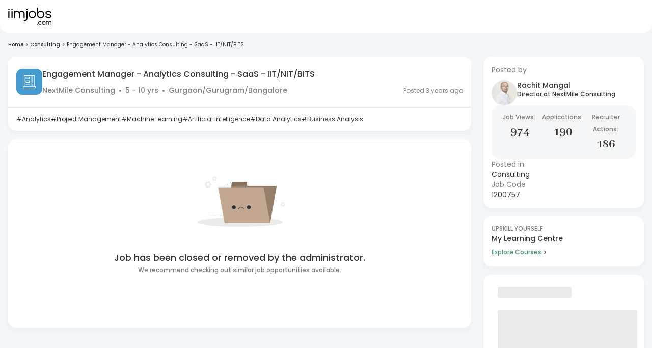

--- FILE ---
content_type: text/html; charset=utf-8
request_url: https://www.iimjobs.com/
body_size: -450
content:
<!DOCTYPE html><html lang="en"><head><meta charSet="utf-8"/><meta name="viewport" content="width=device-width, initial-scale=1, maximum-scale=1"/><title>Management Job Vacancies | MBA Manager Jobs | iimjobs.com</title><meta name="robots" content="index,follow"/><meta name="description" content="Apply for MBA management Jobs on iimjobs.com for marketing, sales, finance, Supply Chain, Project, Retail, HR, Product, Healthcare and other managerial jobs."/><meta property="og:title" content="Management Job Vacancies | MBA Manager Jobs | iimjobs.com"/><meta property="og:description" content="Apply for MBA management Jobs on iimjobs.com for marketing, sales, finance, Supply Chain, Project, Retail, HR, Product, Healthcare and other managerial jobs."/><meta property="og:url" content="https://www.iimjobs.com/"/><meta property="og:type" content="website"/><meta property="og:image" content="https://static.iimjobs.com/resources/images/iimjobs200x200.png"/><meta property="og:image:alt" content="iimjobs.com"/><meta property="og:image:type" content="image/png"/><meta property="og:image:width" content="200"/><meta property="og:image:height" content="200"/><meta property="og:site_name" content="iimjobs.com"/><link rel="canonical" href="https://www.iimjobs.com/"/><meta property="author" content="iimjobs"/><meta http-equiv="Content-Type" content="text/html; charset=iso-8859-1"/><meta http-equiv="Content-Style-Type" content="text/css"/><meta property="og:description" content="Apply for MBA management Jobs on iimjobs.com for marketing, sales, finance, Supply Chain, Project, Retail, HR, Product, Healthcare and other managerial jobs."/><script type="application/ld+json">{"@context":"https://schema.org","@type":"Organization","name":"iimjobs","url":"https://www.iimjobs.com","logo":"https://static.iimjobs.com/resources/images/iimjobs200x200.png","sameAs":["https://www.facebook.com/iimjobs","https://www.linkedin.com/company/iimjobs.com","https://twitter.com/iimjobs"],"contactPoint":[{"@type":"ContactPoint","areaServed":"IN","availableLanguage":"en"}]}</script><meta name="next-head-count" content="21"/><meta http-equiv="Content-Security-Policy" content="
    style-src &#x27;self&#x27; &#x27;unsafe-inline&#x27; https://fonts.googleapis.com https://static.iimjobs.com/data/font/fontello.css https://js-static.iimjobs.com/;
    font-src &#x27;self&#x27; data: https://fonts.gstatic.com https://*.iimjobs.com https://js-static.iimjobs.com/ https://recruiter-static-content.s3.ap-south-1.amazonaws.com/ https://rec-assets.iimjobs.com;
    script-src &#x27;self&#x27; &#x27;unsafe-inline&#x27;  blob: https://www.googletagmanager.com https://js-static.iimjobs.com/ https://* https://*.iimjobs.com;
    connect-src &#x27;self&#x27; https://js-static.iimjobs.com/ https://* https://*.iimjobs.com data: blob:;
    img-src &#x27;self&#x27; data: blob: https: www.googletagmanager.com https://js-static.iimjobs.com/ http://*;
    media-src &#x27;self&#x27; blob: https: https://js-static.iimjobs.com/;
    worker-src &#x27;self&#x27; blob: https://*;
    child-src &#x27;self&#x27; blob: https://*;
    frame-src &#x27;self&#x27; https://*;
    object-src &#x27;none&#x27;;
    manifest-src &#x27;self&#x27; https://js-static.iimjobs.com/;
    "/><meta name="referrer" content="strict-origin"/><link rel="manifest" href="https://js-static.iimjobs.com/production/3.1.30/manifest.json"/><script>
    window.__FEATURE_FLAGS__ = {"enableAISearch":true,"cvAnalyser":false,"savedJobsCaching":true};
  </script><meta name="theme-color" content="#F3F7FA"/><meta itemscope="" itemType="https://schema.org/Organization"/><link rel="shortcut icon" href="https://static.iimjobs.com/resources/img/iimjobs/favicon.ico"/><link rel="dns-prefetch preconnect" href="https://billboard.iimjobs.com"/><link rel="dns-prefetch preconnect" href="https://gladiator.iimjobs.com"/><link rel="dns-prefetch preconnect" href="https://js-static.iimjobs.com"/><link rel="preconnect" href="https://fonts.googleapis.com"/><link rel="preconnect" href="https://fonts.gstatic.com" crossorigin=""/><link rel="preload" as="style" data-href="https://fonts.googleapis.com/css2?family=Abhaya+Libre:wght@400;500;600;700&amp;family=Poppins:wght@300;400;500;600&amp;display=swap"/><link rel="stylesheet" data-href="https://fonts.googleapis.com/css2?family=Abhaya+Libre:wght@400;500;600;700&amp;family=Poppins:wght@300;400;500;600&amp;display=swap"/><link rel="stylesheet" href="https://static.iimjobs.com/data/font/fontello.css"/><meta name="emotion-insertion-point" content=""/><style data-emotion="mui-style-global 0"></style><style data-emotion="mui-style-global 1dmwz74">html{-webkit-font-smoothing:antialiased;-moz-osx-font-smoothing:grayscale;box-sizing:border-box;-webkit-text-size-adjust:100%;}*,*::before,*::after{box-sizing:inherit;}strong,b{font-weight:700;}body{margin:0;color:#333333;font-size:16px;font-weight:400;font-family:Poppins,san-serif;line-height:1.5;background-color:#FFFFFF;}@media print{body{background-color:#fff;}}body::backdrop{background-color:#FFFFFF;}</style><style data-emotion="mui-style-global animation-c7515d">@-webkit-keyframes animation-c7515d{0%{opacity:1;}50%{opacity:0.4;}100%{opacity:1;}}@keyframes animation-c7515d{0%{opacity:1;}50%{opacity:0.4;}100%{opacity:1;}}</style><style data-emotion="mui-style-global animation-wiooy9">@-webkit-keyframes animation-wiooy9{0%{-webkit-transform:translateX(-100%);-moz-transform:translateX(-100%);-ms-transform:translateX(-100%);transform:translateX(-100%);}50%{-webkit-transform:translateX(100%);-moz-transform:translateX(100%);-ms-transform:translateX(100%);transform:translateX(100%);}100%{-webkit-transform:translateX(100%);-moz-transform:translateX(100%);-ms-transform:translateX(100%);transform:translateX(100%);}}@keyframes animation-wiooy9{0%{-webkit-transform:translateX(-100%);-moz-transform:translateX(-100%);-ms-transform:translateX(-100%);transform:translateX(-100%);}50%{-webkit-transform:translateX(100%);-moz-transform:translateX(100%);-ms-transform:translateX(100%);transform:translateX(100%);}100%{-webkit-transform:translateX(100%);-moz-transform:translateX(100%);-ms-transform:translateX(100%);transform:translateX(100%);}}</style><style data-emotion="mui-style 8rnkcc u1nljg 13gw0qu 1jc3vad r4jamz 1ifrf0k 1902l77 1a17snd 1guk29 ssylfx wk3gii 1k36coi 10qe8pg 1161qt5 gmuwbf b0molx hogd21 sosxy1 1svgga7 s58gbx fo8uj5 8ypc87 1uadekf 18m4zl2 twqx5p agtiyt 1ew0612 eo13m ajkf8h cdemmv es89zj 1uw8it mxyyyp szt9xp 1ixa5mg 1247ykn 1uyzpq7 wckzpt 16m05tw 1sepy4k 1xq4u09 14bqiim vo0e86 rt5fuq q8ckkg qbj9ae 8su495 16421mp 1c9l5hu i4ycy9 1a2u2uu r3ynnp ay897i f397jc 9bq91c 19mlfa 16ygjkp 1btt1mx 1oukvdn 1f89dkg mhlltk 72k2x 1i4gy4j 1y05lxx 1qvltuy 1piksjh 1mb4d6w 1me8ukb xdjhm2 1914uxv 1g8jhvq 1ot3a4y rihlch gqxllt 1h5q2fv ld0n1z 131y8f1 1ckg6mp 6xugel 1wnl9mm 1ori25x 1s41jb9 1wxaqej 45owmd 1sf3xto k008qs 1gty0pf e48q8y rbjqr1 juzlwz vfhvq5 h5rga0 11x199b 18wka49">.mui-style-8rnkcc{box-sizing:border-box;display:-webkit-box;display:-webkit-flex;display:-ms-flexbox;display:flex;-webkit-box-flex-wrap:wrap;-webkit-flex-wrap:wrap;-ms-flex-wrap:wrap;flex-wrap:wrap;width:100%;-webkit-flex-direction:row;-ms-flex-direction:row;flex-direction:row;-webkit-box-pack:justify;-webkit-justify-content:space-between;justify-content:space-between;}.mui-style-u1nljg{background-color:#fff;color:#333333;-webkit-transition:box-shadow 300ms cubic-bezier(0.4, 0, 0.2, 1) 0ms;transition:box-shadow 300ms cubic-bezier(0.4, 0, 0.2, 1) 0ms;box-shadow:0px 12px 12px 2px rgba(41, 41, 41, 0.02);display:-webkit-box;display:-webkit-flex;display:-ms-flexbox;display:flex;-webkit-flex-direction:column;-ms-flex-direction:column;flex-direction:column;width:100%;box-sizing:border-box;-webkit-flex-shrink:0;-ms-flex-negative:0;flex-shrink:0;position:fixed;z-index:1100;top:0;left:auto;right:0;color:inherit;border-bottom-left-radius:16px;border-bottom-right-radius:16px;z-index:990;}@media print{.mui-style-u1nljg{position:absolute;}}.mui-style-13gw0qu{width:100%;margin-left:auto;box-sizing:border-box;margin-right:auto;display:block;padding-left:16px;padding-right:16px;max-width:1440px;}@media (min-width:600px){.mui-style-13gw0qu{padding-left:24px;padding-right:24px;}}@media (min-width:0px){.mui-style-13gw0qu{padding-left:16px;padding-right:16px;}}@media (min-width:900px){.mui-style-13gw0qu{padding-left:16px;padding-right:16px;}}@media (min-width:1536px){.mui-style-13gw0qu{padding-left:0px;padding-right:0px;}}.mui-style-1jc3vad{position:relative;display:-webkit-box;display:-webkit-flex;display:-ms-flexbox;display:flex;-webkit-align-items:center;-webkit-box-align:center;-ms-flex-align:center;align-items:center;min-height:56px;}@media (min-width:350px){@media (orientation: landscape){.mui-style-1jc3vad{min-height:48px;}}}@media (min-width:600px){.mui-style-1jc3vad{min-height:64px;}}.mui-style-r4jamz{display:-webkit-box;display:-webkit-flex;display:-ms-flexbox;display:flex;height:34px;}.mui-style-1ifrf0k{margin:0;font:inherit;color:#49966E;-webkit-text-decoration:underline;text-decoration:underline;text-decoration-color:rgba(73, 150, 110, 0.4);}.mui-style-1ifrf0k:hover{text-decoration-color:inherit;}.mui-style-1902l77{display:-webkit-box;display:-webkit-flex;display:-ms-flexbox;display:flex;margin-left:auto;-webkit-align-items:center;-webkit-box-align:center;-ms-flex-align:center;align-items:center;}.mui-style-1a17snd{display:-webkit-box;display:-webkit-flex;display:-ms-flexbox;display:flex;width:36px;height:100%;-webkit-box-pack:center;-ms-flex-pack:center;-webkit-justify-content:center;justify-content:center;color:#333333;margin-right:9px;cursor:pointer;}.mui-style-1a17snd:hover{background:white;box-shadow:6px 6px 12px 2px rgba(41, 41, 41, 0.04);border-radius:20px;border:0.10px rgba(126, 126, 126, 0.40) solid;}@media (min-width:0px){.mui-style-1guk29{display:none;}}@media (min-width:900px){.mui-style-1guk29{display:-webkit-box;display:-webkit-flex;display:-ms-flexbox;display:flex;}}.mui-style-ssylfx{display:-webkit-inline-box;display:-webkit-inline-flex;display:-ms-inline-flexbox;display:inline-flex;-webkit-align-items:center;-webkit-box-align:center;-ms-flex-align:center;align-items:center;-webkit-box-pack:center;-ms-flex-pack:center;-webkit-justify-content:center;justify-content:center;position:relative;box-sizing:border-box;-webkit-tap-highlight-color:transparent;background-color:transparent;outline:0;border:0;margin:0;border-radius:0;padding:0;cursor:pointer;-webkit-user-select:none;-moz-user-select:none;-ms-user-select:none;user-select:none;vertical-align:middle;-moz-appearance:none;-webkit-appearance:none;-webkit-text-decoration:none;text-decoration:none;color:inherit;text-transform:none;font-family:Poppins,san-serif;font-weight:500;font-size:0.9375rem;line-height:1.75;min-width:64px;padding:7px 21px;border-radius:4px;-webkit-transition:background-color 250ms cubic-bezier(0.4, 0, 0.2, 1) 0ms,box-shadow 250ms cubic-bezier(0.4, 0, 0.2, 1) 0ms,border-color 250ms cubic-bezier(0.4, 0, 0.2, 1) 0ms,color 250ms cubic-bezier(0.4, 0, 0.2, 1) 0ms;transition:background-color 250ms cubic-bezier(0.4, 0, 0.2, 1) 0ms,box-shadow 250ms cubic-bezier(0.4, 0, 0.2, 1) 0ms,border-color 250ms cubic-bezier(0.4, 0, 0.2, 1) 0ms,color 250ms cubic-bezier(0.4, 0, 0.2, 1) 0ms;border:1px solid rgba(73, 150, 110, 0.5);color:#49966E;font-size:0.875rem;border:1px solid;border-color:#49966E;padding-left:16px;padding-right:16px;font-weight:700;border-radius:24px;}.mui-style-ssylfx::-moz-focus-inner{border-style:none;}.mui-style-ssylfx.Mui-disabled{pointer-events:none;cursor:default;}@media print{.mui-style-ssylfx{-webkit-print-color-adjust:exact;color-adjust:exact;}}.mui-style-ssylfx:hover{-webkit-text-decoration:none;text-decoration:none;background-color:rgba(73, 150, 110, 0.04);border:1px solid #49966E;}@media (hover: none){.mui-style-ssylfx:hover{background-color:transparent;}}.mui-style-ssylfx.Mui-disabled{color:rgba(0, 0, 0, 0.26);border:1px solid rgba(0, 0, 0, 0.12);}.mui-style-wk3gii{display:-webkit-inline-box;display:-webkit-inline-flex;display:-ms-inline-flexbox;display:inline-flex;-webkit-align-items:center;-webkit-box-align:center;-ms-flex-align:center;align-items:center;-webkit-box-pack:center;-ms-flex-pack:center;-webkit-justify-content:center;justify-content:center;position:relative;box-sizing:border-box;-webkit-tap-highlight-color:transparent;background-color:transparent;outline:0;border:0;margin:0;border-radius:0;padding:0;cursor:pointer;-webkit-user-select:none;-moz-user-select:none;-ms-user-select:none;user-select:none;vertical-align:middle;-moz-appearance:none;-webkit-appearance:none;-webkit-text-decoration:none;text-decoration:none;color:inherit;text-transform:none;font-family:Poppins,san-serif;font-weight:500;font-size:0.9375rem;line-height:1.75;min-width:64px;padding:7px 21px;border-radius:4px;-webkit-transition:background-color 250ms cubic-bezier(0.4, 0, 0.2, 1) 0ms,box-shadow 250ms cubic-bezier(0.4, 0, 0.2, 1) 0ms,border-color 250ms cubic-bezier(0.4, 0, 0.2, 1) 0ms,color 250ms cubic-bezier(0.4, 0, 0.2, 1) 0ms;transition:background-color 250ms cubic-bezier(0.4, 0, 0.2, 1) 0ms,box-shadow 250ms cubic-bezier(0.4, 0, 0.2, 1) 0ms,border-color 250ms cubic-bezier(0.4, 0, 0.2, 1) 0ms,color 250ms cubic-bezier(0.4, 0, 0.2, 1) 0ms;border:1px solid rgba(73, 150, 110, 0.5);color:#49966E;font-size:0.875rem;border:1px solid;border-color:#49966E;padding-left:16px;padding-right:16px;font-weight:700;margin-left:8px;border-radius:24px;}.mui-style-wk3gii::-moz-focus-inner{border-style:none;}.mui-style-wk3gii.Mui-disabled{pointer-events:none;cursor:default;}@media print{.mui-style-wk3gii{-webkit-print-color-adjust:exact;color-adjust:exact;}}.mui-style-wk3gii:hover{-webkit-text-decoration:none;text-decoration:none;background-color:rgba(73, 150, 110, 0.04);border:1px solid #49966E;}@media (hover: none){.mui-style-wk3gii:hover{background-color:transparent;}}.mui-style-wk3gii.Mui-disabled{color:rgba(0, 0, 0, 0.26);border:1px solid rgba(0, 0, 0, 0.12);}.mui-style-1k36coi{margin-right:8px;}@media (min-width:0px){.mui-style-1k36coi{display:-webkit-box;display:-webkit-flex;display:-ms-flexbox;display:flex;}}@media (min-width:900px){.mui-style-1k36coi{display:none;}}.mui-style-10qe8pg{display:-webkit-inline-box;display:-webkit-inline-flex;display:-ms-inline-flexbox;display:inline-flex;-webkit-align-items:center;-webkit-box-align:center;-ms-flex-align:center;align-items:center;-webkit-box-pack:center;-ms-flex-pack:center;-webkit-justify-content:center;justify-content:center;position:relative;box-sizing:border-box;-webkit-tap-highlight-color:transparent;background-color:transparent;outline:0;border:0;margin:0;border-radius:0;padding:0;cursor:pointer;-webkit-user-select:none;-moz-user-select:none;-ms-user-select:none;user-select:none;vertical-align:middle;-moz-appearance:none;-webkit-appearance:none;-webkit-text-decoration:none;text-decoration:none;color:inherit;text-transform:none;font-family:Poppins,san-serif;font-weight:500;font-size:0.8125rem;line-height:1.75;min-width:64px;padding:3px 9px;border-radius:4px;-webkit-transition:background-color 250ms cubic-bezier(0.4, 0, 0.2, 1) 0ms,box-shadow 250ms cubic-bezier(0.4, 0, 0.2, 1) 0ms,border-color 250ms cubic-bezier(0.4, 0, 0.2, 1) 0ms,color 250ms cubic-bezier(0.4, 0, 0.2, 1) 0ms;transition:background-color 250ms cubic-bezier(0.4, 0, 0.2, 1) 0ms,box-shadow 250ms cubic-bezier(0.4, 0, 0.2, 1) 0ms,border-color 250ms cubic-bezier(0.4, 0, 0.2, 1) 0ms,color 250ms cubic-bezier(0.4, 0, 0.2, 1) 0ms;border:1px solid rgba(73, 150, 110, 0.5);color:#49966E;font-size:0.875rem;border-radius:24px;}.mui-style-10qe8pg::-moz-focus-inner{border-style:none;}.mui-style-10qe8pg.Mui-disabled{pointer-events:none;cursor:default;}@media print{.mui-style-10qe8pg{-webkit-print-color-adjust:exact;color-adjust:exact;}}.mui-style-10qe8pg:hover{-webkit-text-decoration:none;text-decoration:none;background-color:rgba(73, 150, 110, 0.04);border:1px solid #49966E;}@media (hover: none){.mui-style-10qe8pg:hover{background-color:transparent;}}.mui-style-10qe8pg.Mui-disabled{color:rgba(0, 0, 0, 0.26);border:1px solid rgba(0, 0, 0, 0.12);}.mui-style-1161qt5{padding-top:0px;}.mui-style-gmuwbf{display:-webkit-box;display:-webkit-flex;display:-ms-flexbox;display:flex;-webkit-align-items:center;-webkit-box-align:center;-ms-flex-align:center;align-items:center;-webkit-box-pack:center;-ms-flex-pack:center;-webkit-justify-content:center;justify-content:center;}.mui-style-b0molx{box-sizing:border-box;-webkit-flex-direction:column;-ms-flex-direction:column;flex-direction:column;max-width:1440px;width:100%;-webkit-align-items:center;-webkit-box-align:center;-ms-flex-align:center;align-items:center;-webkit-box-pack:center;-ms-flex-pack:center;-webkit-justify-content:center;justify-content:center;}.mui-style-b0molx>.MuiGrid-item{max-width:none;}.mui-style-hogd21{position:relative;max-width:1440px;}@media (min-width:0px){.mui-style-hogd21{padding-top:32px;}}@media (min-width:900px){.mui-style-hogd21{padding-top:64px;}}.mui-style-sosxy1{width:100%;display:-webkit-box;display:-webkit-flex;display:-ms-flexbox;display:flex;-webkit-background-size:cover;background-size:cover;-webkit-box-pack:center;-ms-flex-pack:center;-webkit-justify-content:center;justify-content:center;position:-webkit-sticky;position:sticky;}@media (min-width:0px){.mui-style-sosxy1{height:555px;background:url([data-uri]) no-repeat center;}}@media (min-width:900px){.mui-style-sosxy1{height:596px;background:url([data-uri]) no-repeat center;}}.mui-style-1svgga7{box-sizing:border-box;display:-webkit-box;display:-webkit-flex;display:-ms-flexbox;display:flex;-webkit-box-flex-wrap:wrap;-webkit-flex-wrap:wrap;-ms-flex-wrap:wrap;flex-wrap:wrap;width:100%;-webkit-flex-direction:row;-ms-flex-direction:row;flex-direction:row;position:absolute;top:6%;min-width:320px;min-height:520px;z-index:2;}@media (min-width:0px){.mui-style-1svgga7{width:95%;}}@media (min-width:900px){.mui-style-1svgga7{width:45%;}}@media (min-width:1200px){.mui-style-1svgga7{width:35%;}}.mui-style-s58gbx{box-sizing:border-box;margin:0;-webkit-flex-direction:row;-ms-flex-direction:row;flex-direction:row;background:rgba(255,255,255,0.8);padding-top:16px;padding-bottom:16px;display:-webkit-box;display:-webkit-flex;display:-ms-flexbox;display:flex;-webkit-box-pack:center;-ms-flex-pack:center;-webkit-justify-content:center;justify-content:center;-webkit-flex-direction:column;-ms-flex-direction:column;flex-direction:column;box-shadow:0px 8px 8px 2px rgba(41, 41, 41, 0.02);background-color:rgba(255,255,255,.94);}@media (min-width:0px){.mui-style-s58gbx{margin:130px auto;padding-left:8px;padding-right:8px;}}@media (min-width:900px){.mui-style-s58gbx{margin:0px auto;padding-left:16px;padding-right:16px;}}.mui-style-fo8uj5{text-align:center;color:#333333;}@media (min-width:600px){.mui-style-fo8uj5{width:100%;}}@media (min-width:900px){.mui-style-fo8uj5{width:90%;margin:10px auto;}}@media (min-width:1200px){.mui-style-fo8uj5{margin:15px auto;}}.mui-style-8ypc87{margin:0;font-size:16px;font-weight:400;font-family:Poppins,san-serif;line-height:1.5;font-style:italic;}@media (min-width:0px){.mui-style-8ypc87{font-size:16px;line-height:22px;font-weight:500;}}@media (min-width:900px){.mui-style-8ypc87{font-size:18px;line-height:1.5;font-weight:600;}}@media (min-width:1200px){.mui-style-8ypc87{font-size:20px;}}.mui-style-1uadekf{margin:0;font-size:16px;font-weight:400;font-family:Poppins,san-serif;line-height:1.5;margin:0 auto 10px;font-weight:400;font-style:italic;}@media (min-width:0px){.mui-style-1uadekf{margin-top:4px;color:#7E7E7E;line-height:18px;font-size:14px;}}@media (min-width:900px){.mui-style-1uadekf{margin-top:0px;color:#333333;line-height:1.5;}}@media (min-width:1200px){.mui-style-1uadekf{font-size:16px;}}.mui-style-18m4zl2{display:block;-webkit-box-pack:center;-ms-flex-pack:center;-webkit-justify-content:center;justify-content:center;}@media (min-width:0px){.mui-style-18m4zl2{margin:0px 25px;}}@media (min-width:600px){.mui-style-18m4zl2{margin:0px 35px;}}@media (min-width:900px){.mui-style-18m4zl2{margin:0px 55px;}}@media (min-width:1200px){.mui-style-18m4zl2{margin:0px 70px;}}.mui-style-twqx5p{display:block;background-color:rgba(51, 51, 51, 0.11);height:1.2em;-webkit-animation:animation-c7515d 2s ease-in-out 0.5s infinite;animation:animation-c7515d 2s ease-in-out 0.5s infinite;width:50%;-webkit-align-self:left;-ms-flex-item-align:left;align-self:left;margin-top:8px;}@media (min-width:0px){.mui-style-twqx5p{display:none;}}@media (min-width:900px){.mui-style-twqx5p{display:block;height:20px;}}.mui-style-agtiyt{display:block;background-color:rgba(51, 51, 51, 0.11);height:1.2em;-webkit-animation:animation-c7515d 2s ease-in-out 0.5s infinite;animation:animation-c7515d 2s ease-in-out 0.5s infinite;width:100%;margin-top:16px;}@media (min-width:0px){.mui-style-agtiyt{display:none;}}@media (min-width:900px){.mui-style-agtiyt{display:block;height:40px;}}.mui-style-1ew0612{display:block;background-color:rgba(51, 51, 51, 0.11);height:1.2em;-webkit-animation:animation-c7515d 2s ease-in-out 0.5s infinite;animation:animation-c7515d 2s ease-in-out 0.5s infinite;width:100%;margin-top:24px;border-radius:24px;}@media (min-width:0px){.mui-style-1ew0612{height:60px;}}@media (min-width:900px){.mui-style-1ew0612{height:45px;}}.mui-style-eo13m{display:block;background-color:rgba(51, 51, 51, 0.11);height:1.2em;-webkit-animation:animation-c7515d 2s ease-in-out 0.5s infinite;animation:animation-c7515d 2s ease-in-out 0.5s infinite;width:60%;margin-top:24px;}@media (min-width:0px){.mui-style-eo13m{display:none;}}@media (min-width:900px){.mui-style-eo13m{display:block;height:20px;}}.mui-style-ajkf8h{display:block;background-color:rgba(51, 51, 51, 0.11);height:1.2em;-webkit-animation:animation-c7515d 2s ease-in-out 0.5s infinite;animation:animation-c7515d 2s ease-in-out 0.5s infinite;width:100%;margin-top:16px;margin-bottom:8px;}@media (min-width:0px){.mui-style-ajkf8h{display:none;}}@media (min-width:900px){.mui-style-ajkf8h{display:block;height:20px;}}.mui-style-cdemmv{display:block;background-color:rgba(51, 51, 51, 0.11);height:1.2em;-webkit-animation:animation-c7515d 2s ease-in-out 0.5s infinite;animation:animation-c7515d 2s ease-in-out 0.5s infinite;width:100%;}@media (min-width:0px){.mui-style-cdemmv{display:block;}}@media (min-width:900px){.mui-style-cdemmv{display:none;height:35px;margin-top:32px;}}@media (min-width:1200px){.mui-style-cdemmv{margin-top:8px;}}.mui-style-es89zj{display:block;-webkit-box-pack:center;-ms-flex-pack:center;-webkit-justify-content:center;justify-content:center;background:#ffffff;width:450px;padding:50px;}@media (min-width:0px){.mui-style-es89zj{margin:160px 16px;}}@media (min-width:900px){.mui-style-es89zj{margin:60px;}}.mui-style-1uw8it{display:block;background-color:rgba(51, 51, 51, 0.11);height:1.2em;-webkit-animation:animation-c7515d 2s ease-in-out 0.5s infinite;animation:animation-c7515d 2s ease-in-out 0.5s infinite;width:50%;-webkit-align-self:left;-ms-flex-item-align:left;align-self:left;margin-top:16px;}@media (min-width:0px){.mui-style-1uw8it{display:none;}}@media (min-width:900px){.mui-style-1uw8it{display:block;height:20px;}}.mui-style-mxyyyp{display:block;background-color:rgba(51, 51, 51, 0.11);height:1.2em;-webkit-animation:animation-c7515d 2s ease-in-out 0.5s infinite;animation:animation-c7515d 2s ease-in-out 0.5s infinite;width:100%;margin-top:16px;}@media (min-width:0px){.mui-style-mxyyyp{display:none;}}@media (min-width:900px){.mui-style-mxyyyp{display:block;height:35px;}}.mui-style-szt9xp{display:block;background-color:rgba(51, 51, 51, 0.11);height:1.2em;-webkit-animation:animation-c7515d 2s ease-in-out 0.5s infinite;animation:animation-c7515d 2s ease-in-out 0.5s infinite;width:100%;margin-top:8px;}@media (min-width:0px){.mui-style-szt9xp{display:none;}}@media (min-width:900px){.mui-style-szt9xp{display:block;height:35px;}}.mui-style-1ixa5mg{display:block;background-color:rgba(51, 51, 51, 0.11);height:1.2em;-webkit-animation:animation-c7515d 2s ease-in-out 0.5s infinite;animation:animation-c7515d 2s ease-in-out 0.5s infinite;width:100%;margin-top:16px;}@media (min-width:0px){.mui-style-1ixa5mg{height:60px;}}@media (min-width:900px){.mui-style-1ixa5mg{height:50px;}}.mui-style-1247ykn{display:block;background-color:rgba(51, 51, 51, 0.11);height:1.2em;-webkit-animation:animation-c7515d 2s ease-in-out 0.5s infinite;animation:animation-c7515d 2s ease-in-out 0.5s infinite;width:80%;margin-top:8px;}@media (min-width:0px){.mui-style-1247ykn{display:none;}}@media (min-width:900px){.mui-style-1247ykn{display:block;height:20px;}}.mui-style-1uyzpq7{display:block;background-color:rgba(51, 51, 51, 0.11);height:1.2em;-webkit-animation:animation-c7515d 2s ease-in-out 0.5s infinite;animation:animation-c7515d 2s ease-in-out 0.5s infinite;width:100%;margin-top:8px;}@media (min-width:0px){.mui-style-1uyzpq7{display:block;}}@media (min-width:900px){.mui-style-1uyzpq7{display:none;height:35px;}}.mui-style-wckzpt{background-color:#f3fbfb;text-align:center;display:-webkit-box;display:-webkit-flex;display:-ms-flexbox;display:flex;-webkit-flex-direction:column;-ms-flex-direction:column;flex-direction:column;-webkit-align-items:center;-webkit-box-align:center;-ms-flex-align:center;align-items:center;}@media (min-width:0px){.mui-style-wckzpt{padding-left:40px;padding-right:40px;padding-top:16px;padding-bottom:16px;}}@media (min-width:900px){.mui-style-wckzpt{padding-left:160px;padding-right:160px;padding-top:40px;padding-bottom:40px;}}.mui-style-16m05tw{margin:0;-webkit-flex-shrink:0;-ms-flex-negative:0;flex-shrink:0;border-width:0;border-style:solid;border-color:rgba(0, 0, 0, 0.12);border-bottom-width:thin;width:10%;border:1px solid #bfbfbf;background-color:#bfbfbf;}@media (min-width:0px){.mui-style-16m05tw{margin-top:16px;margin-bottom:16px;}}@media (min-width:900px){.mui-style-16m05tw{margin-top:40px;margin-bottom:40px;}}.mui-style-1sepy4k{margin:0;font-size:16px;font-weight:400;font-family:Poppins,san-serif;line-height:1.5;color:rgba(70, 70, 70, 0.7);line-height:48px;letter-spacing:1px;font-family:Neuton,serif;font-style:italic;font-size:23px;font-weight:300;}.mui-style-1xq4u09:before{position:absolute;font-size:42px;margin:4px 0 0 -25px;content:open-quote;font-family:Droid Sans,Comfortaa,san-serif;}.mui-style-14bqiim:before{position:absolute;font-size:42px;margin:4px 0 0 0px;content:close-quote;font-family:Droid Sans,Comfortaa,san-serif;}.mui-style-vo0e86{margin:0;font-size:16px;font-weight:400;font-family:Poppins,san-serif;line-height:1.5;color:#333333;margin-top:24px;font-size:24px;font-weight:700;font-style:italic;}.mui-style-rt5fuq{margin:0;-webkit-flex-shrink:0;-ms-flex-negative:0;flex-shrink:0;border-width:0;border-style:solid;border-color:rgba(0, 0, 0, 0.12);border-bottom-width:thin;width:10%;border:1px solid #bfbfbf;background-color:#bfbfbf;margin-top:40px;margin-bottom:40px;}.mui-style-q8ckkg{text-align:center;margin-top:96px;}.mui-style-qbj9ae{margin:0;font-size:16px;font-weight:400;font-family:Poppins,san-serif;line-height:1.5;text-align:center;display:block;}@media (min-width:0px){.mui-style-qbj9ae{font-size:1.25rem;font-weight:600;}}@media (min-width:900px){.mui-style-qbj9ae{font-size:1.625rem;font-weight:400;}}.mui-style-8su495{box-sizing:border-box;display:-webkit-box;display:-webkit-flex;display:-ms-flexbox;display:flex;-webkit-box-flex-wrap:wrap;-webkit-flex-wrap:wrap;-ms-flex-wrap:wrap;flex-wrap:wrap;width:100%;-webkit-flex-direction:row;-ms-flex-direction:row;flex-direction:row;-webkit-box-pack:space-evenly;-ms-flex-pack:space-evenly;-webkit-justify-content:space-evenly;justify-content:space-evenly;border-top:1px solid #d9d9d9;border-bottom:1px solid #d9d9d9;}@media (min-width:0px){.mui-style-8su495{max-width:100%;margin-top:25px;}}@media (min-width:600px){.mui-style-8su495{margin-left:40px;}}@media (min-width:900px){.mui-style-8su495{max-width:90%;margin-top:45px;margin-left:45px;}}@media (min-width:1200px){.mui-style-8su495{margin-left:75px;}}@media (min-width:1440px){.mui-style-8su495{margin-left:75px;}}.mui-style-16421mp{display:block;background-color:rgba(51, 51, 51, 0.11);height:auto;margin-top:0;margin-bottom:0;transform-origin:0 55%;-webkit-transform:scale(1, 0.60);-moz-transform:scale(1, 0.60);-ms-transform:scale(1, 0.60);transform:scale(1, 0.60);border-radius:4px/6.7px;position:relative;overflow:hidden;-webkit-mask-image:-webkit-radial-gradient(white, black);}.mui-style-16421mp:empty:before{content:"\00a0";}.mui-style-16421mp::after{-webkit-animation:animation-wiooy9 2s linear 0.5s infinite;animation:animation-wiooy9 2s linear 0.5s infinite;background:linear-gradient(
          90deg,
          transparent,
          rgba(0, 0, 0, 0.04),
          transparent
        );content:'';position:absolute;-webkit-transform:translateX(-100%);-moz-transform:translateX(-100%);-ms-transform:translateX(-100%);transform:translateX(-100%);bottom:0;left:0;right:0;top:0;}@media (min-width:0px){.mui-style-16421mp{width:100px;height:80px;}}@media (min-width:900px){.mui-style-16421mp{width:150px;height:160px;}}.mui-style-1c9l5hu{margin-top:96px;}.mui-style-i4ycy9{margin:0;font-size:16px;font-weight:400;font-family:Poppins,san-serif;line-height:1.5;text-align:center;padding-left:24px;padding-right:24px;}@media (min-width:0px){.mui-style-i4ycy9{font-size:1.25rem;font-weight:600;}}@media (min-width:900px){.mui-style-i4ycy9{font-size:1.625rem;font-weight:400;}}.mui-style-1a2u2uu{box-sizing:border-box;display:-webkit-box;display:-webkit-flex;display:-ms-flexbox;display:flex;-webkit-box-flex-wrap:wrap;-webkit-flex-wrap:wrap;-ms-flex-wrap:wrap;flex-wrap:wrap;width:100%;-webkit-flex-direction:row;-ms-flex-direction:row;flex-direction:row;-webkit-box-pack:center;-ms-flex-pack:center;-webkit-justify-content:center;justify-content:center;-webkit-align-items:stretch;-webkit-box-align:stretch;-ms-flex-align:stretch;align-items:stretch;margin-top:45px;gap:16px;}.mui-style-r3ynnp{box-sizing:border-box;margin:0;-webkit-flex-direction:row;-ms-flex-direction:row;flex-direction:row;-webkit-flex-basis:100%;-ms-flex-preferred-size:100%;flex-basis:100%;-webkit-box-flex:0;-webkit-flex-grow:0;-ms-flex-positive:0;flex-grow:0;max-width:100%;display:-webkit-box;display:-webkit-flex;display:-ms-flexbox;display:flex;background-color:#FFFFFF;border:1px solid #E4E4E4;border-radius:8px;box-shadow:0px 5px 8px 0px #0000000D;opacity:1;position:relative;}@media (min-width:350px){.mui-style-r3ynnp{-webkit-flex-basis:100%;-ms-flex-preferred-size:100%;flex-basis:100%;-webkit-box-flex:0;-webkit-flex-grow:0;-ms-flex-positive:0;flex-grow:0;max-width:100%;}}@media (min-width:600px){.mui-style-r3ynnp{-webkit-flex-basis:25%;-ms-flex-preferred-size:25%;flex-basis:25%;-webkit-box-flex:0;-webkit-flex-grow:0;-ms-flex-positive:0;flex-grow:0;max-width:25%;}}@media (min-width:900px){.mui-style-r3ynnp{-webkit-flex-basis:20.833333%;-ms-flex-preferred-size:20.833333%;flex-basis:20.833333%;-webkit-box-flex:0;-webkit-flex-grow:0;-ms-flex-positive:0;flex-grow:0;max-width:20.833333%;}}@media (min-width:1200px){.mui-style-r3ynnp{-webkit-flex-basis:20.833333%;-ms-flex-preferred-size:20.833333%;flex-basis:20.833333%;-webkit-box-flex:0;-webkit-flex-grow:0;-ms-flex-positive:0;flex-grow:0;max-width:20.833333%;}}@media (min-width:1440px){.mui-style-r3ynnp{-webkit-flex-basis:20.833333%;-ms-flex-preferred-size:20.833333%;flex-basis:20.833333%;-webkit-box-flex:0;-webkit-flex-grow:0;-ms-flex-positive:0;flex-grow:0;max-width:20.833333%;}}@media (min-width:1536px){.mui-style-r3ynnp{-webkit-flex-basis:20.833333%;-ms-flex-preferred-size:20.833333%;flex-basis:20.833333%;-webkit-box-flex:0;-webkit-flex-grow:0;-ms-flex-positive:0;flex-grow:0;max-width:20.833333%;}}@media (min-width:0px){.mui-style-r3ynnp{margin-left:10px;margin-right:10px;width:100%;height:auto;}}@media (min-width:600px){.mui-style-r3ynnp{margin-left:0px;margin-right:0px;}}@media (min-width:1200px){.mui-style-r3ynnp{width:255px;height:210px;}}.mui-style-ay897i{display:-webkit-box;display:-webkit-flex;display:-ms-flexbox;display:flex;width:100%;gap:16px;}@media (min-width:0px){.mui-style-ay897i{-webkit-flex-direction:column;-ms-flex-direction:column;flex-direction:column;-webkit-align-items:center;-webkit-box-align:center;-ms-flex-align:center;align-items:center;text-align:center;margin:30px 30px;}}@media (min-width:600px){.mui-style-ay897i{-webkit-flex-direction:row;-ms-flex-direction:row;flex-direction:row;-webkit-align-items:flex-start;-webkit-box-align:flex-start;-ms-flex-align:flex-start;align-items:flex-start;text-align:left;margin:30px 25px;}}@media (min-width:900px){.mui-style-ay897i{margin:19px 24px;}}@media (min-width:1440px){.mui-style-ay897i{margin:21px 24px;}}.mui-style-f397jc{display:-webkit-box;display:-webkit-flex;display:-ms-flexbox;display:flex;-webkit-box-pack:center;-ms-flex-pack:center;-webkit-justify-content:center;justify-content:center;-webkit-align-items:center;-webkit-box-align:center;-ms-flex-align:center;align-items:center;width:40px;height:40px;border-radius:50%;background-color:rgba(155, 254, 232, 0.15);position:relative;}.mui-style-9bq91c{-webkit-flex:1;-ms-flex:1;flex:1;display:-webkit-box;display:-webkit-flex;display:-ms-flexbox;display:flex;-webkit-flex-direction:column;-ms-flex-direction:column;flex-direction:column;height:100%;}@media (min-width:0px){.mui-style-9bq91c{-webkit-box-pack:center;-ms-flex-pack:center;-webkit-justify-content:center;justify-content:center;}}@media (min-width:350px){.mui-style-9bq91c{-webkit-box-pack:left;-ms-flex-pack:left;-webkit-justify-content:left;justify-content:left;}}.mui-style-19mlfa{margin:0;font:inherit;color:#49966E;-webkit-text-decoration:underline;text-decoration:underline;text-decoration-color:rgba(73, 150, 110, 0.4);color:#333333;opacity:0.7;-webkit-transition:all ease 0.3s;transition:all ease 0.3s;-webkit-text-decoration:none;text-decoration:none;font-size:0.875rem;word-break:break-all;padding:0px 12px;font-weight:700;padding:0px;opacity:1;cursor:pointer;margin-bottom:2px;word-break:normal;white-space:normal;}.mui-style-19mlfa:hover{text-decoration-color:inherit;}.mui-style-19mlfa:hover{color:#49966E;opacity:1;-webkit-text-decoration:underline;text-decoration:underline;}@media (min-width:0px){.mui-style-19mlfa{font-size:1.125rem;}}@media (min-width:900px){.mui-style-19mlfa{font-size:1rem;width:-webkit-fit-content;width:-moz-fit-content;width:fit-content;}}@media (min-width:1440px){.mui-style-19mlfa{font-size:0.875rem;}}.mui-style-16ygjkp{display:-webkit-box;display:-webkit-flex;display:-ms-flexbox;display:flex;height:100%;-webkit-flex-direction:column;-ms-flex-direction:column;flex-direction:column;-webkit-box-pack:justify;-webkit-justify-content:space-between;justify-content:space-between;}.mui-style-1btt1mx{margin:0;font:inherit;color:#49966E;-webkit-text-decoration:underline;text-decoration:underline;text-decoration-color:rgba(73, 150, 110, 0.4);color:#333333;opacity:0.7;-webkit-transition:all ease 0.3s;transition:all ease 0.3s;-webkit-text-decoration:none;text-decoration:none;font-size:0.875rem;word-break:break-all;padding:0px 12px;padding:0px;margin-bottom:5px;opacity:1;word-break:normal;white-space:normal;display:block;}.mui-style-1btt1mx:hover{text-decoration-color:inherit;}.mui-style-1btt1mx:hover{color:#49966E;opacity:1;-webkit-text-decoration:underline;text-decoration:underline;}@media (min-width:0px){.mui-style-1btt1mx{font-size:1rem;}}@media (min-width:600px){.mui-style-1btt1mx{font-size:0.75rem;}}@media (min-width:900px){.mui-style-1btt1mx{width:-webkit-fit-content;width:-moz-fit-content;width:fit-content;}}@media (min-width:1200px){.mui-style-1btt1mx{margin-top:2px;font-size:0.8125rem;}}@media (min-width:1440px){.mui-style-1btt1mx{margin-top:5px;}}.mui-style-1oukvdn{margin:0;font:inherit;color:#49966E;-webkit-text-decoration:underline;text-decoration:underline;text-decoration-color:rgba(73, 150, 110, 0.4);color:#333333;opacity:0.7;-webkit-transition:all ease 0.3s;transition:all ease 0.3s;-webkit-text-decoration:none;text-decoration:none;font-size:0.875rem;word-break:break-all;padding:0px 12px;-webkit-text-decoration:none;text-decoration:none;padding:0px;opacity:1;}.mui-style-1oukvdn:hover{text-decoration-color:inherit;}.mui-style-1oukvdn:hover{color:#49966E;opacity:1;-webkit-text-decoration:underline;text-decoration:underline;}@media (min-width:900px){.mui-style-1oukvdn{width:-webkit-fit-content;width:-moz-fit-content;width:fit-content;}}.mui-style-1oukvdn:hover{-webkit-text-decoration:none;text-decoration:none;}.mui-style-1f89dkg{height:26px;font-weight:500;font-style:normal;line-height:26px;cursor:pointer;display:-webkit-box;display:-webkit-flex;display:-ms-flexbox;display:flex;-webkit-align-items:center;-webkit-box-align:center;-ms-flex-align:center;align-items:center;gap:4px;}@media (min-width:0px){.mui-style-1f89dkg{font-size:15px;-webkit-box-pack:center;-ms-flex-pack:center;-webkit-justify-content:center;justify-content:center;bottom:0px;}}@media (min-width:600px){.mui-style-1f89dkg{font-size:10px;-webkit-box-pack:left;-ms-flex-pack:left;-webkit-justify-content:left;justify-content:left;}}@media (min-width:1200px){.mui-style-1f89dkg{font-size:13px;bottom:0px;}}@media (min-width:1440px){.mui-style-1f89dkg{bottom:17px;}}.mui-style-mhlltk{-webkit-user-select:none;-moz-user-select:none;-ms-user-select:none;user-select:none;width:1em;height:1em;display:inline-block;fill:currentColor;-webkit-flex-shrink:0;-ms-flex-negative:0;flex-shrink:0;-webkit-transition:fill 200ms cubic-bezier(0.4, 0, 0.2, 1) 0ms;transition:fill 200ms cubic-bezier(0.4, 0, 0.2, 1) 0ms;font-size:1.5rem;font-size:12px;color:black;display:-webkit-box;display:-webkit-flex;display:-ms-flexbox;display:flex;-webkit-align-items:center;-webkit-box-align:center;-ms-flex-align:center;align-items:center;}.mui-style-72k2x{margin:0;font-size:16px;font-weight:400;font-family:Poppins,san-serif;line-height:1.5;text-align:center;}@media (min-width:0px){.mui-style-72k2x{font-size:1.25rem;font-weight:600;}}@media (min-width:900px){.mui-style-72k2x{font-size:1.625rem;font-weight:400;}}.mui-style-1i4gy4j{box-sizing:border-box;display:-webkit-box;display:-webkit-flex;display:-ms-flexbox;display:flex;-webkit-box-flex-wrap:wrap;-webkit-flex-wrap:wrap;-ms-flex-wrap:wrap;flex-wrap:wrap;width:100%;-webkit-flex-direction:row;-ms-flex-direction:row;flex-direction:row;width:100%;margin:0px;text-align:center;}@media (min-width:0px){.mui-style-1i4gy4j{padding-left:24px;padding-right:24px;margin-top:25px;}}@media (min-width:600px){.mui-style-1i4gy4j{padding-left:24px;padding-right:24px;}}@media (min-width:900px){.mui-style-1i4gy4j{padding-left:40px;padding-right:40px;margin-top:45px;}}@media (min-width:1200px){.mui-style-1i4gy4j{padding-left:64px;padding-right:64px;}}.mui-style-1y05lxx{-webkit-box-pack:center;-ms-flex-pack:center;-webkit-justify-content:center;justify-content:center;-webkit-align-content:center;-ms-flex-line-pack:center;align-content:center;}@media (min-width:0px){.mui-style-1y05lxx{display:block;}}@media (min-width:900px){.mui-style-1y05lxx{display:-webkit-box;display:-webkit-flex;display:-ms-flexbox;display:flex;}}.mui-style-1qvltuy{display:block;background-color:rgba(51, 51, 51, 0.11);height:auto;margin-top:0;margin-bottom:0;transform-origin:0 55%;-webkit-transform:scale(1, 0.60);-moz-transform:scale(1, 0.60);-ms-transform:scale(1, 0.60);transform:scale(1, 0.60);border-radius:4px/6.7px;position:relative;overflow:hidden;-webkit-mask-image:-webkit-radial-gradient(white, black);margin:16px;}.mui-style-1qvltuy:empty:before{content:"\00a0";}.mui-style-1qvltuy::after{-webkit-animation:animation-wiooy9 2s linear 0.5s infinite;animation:animation-wiooy9 2s linear 0.5s infinite;background:linear-gradient(
          90deg,
          transparent,
          rgba(0, 0, 0, 0.04),
          transparent
        );content:'';position:absolute;-webkit-transform:translateX(-100%);-moz-transform:translateX(-100%);-ms-transform:translateX(-100%);transform:translateX(-100%);bottom:0;left:0;right:0;top:0;}@media (min-width:0px){.mui-style-1qvltuy{width:100px;height:80px;}}@media (min-width:900px){.mui-style-1qvltuy{width:150px;height:160px;}}@media (min-width:0px){.mui-style-1piksjh{background:url(https://static.iimjobs.com/static/images/apply-mobile.svg) center bottom/100% no-repeat;}}@media (min-width:900px){.mui-style-1piksjh{background:url(https://js-static.iimjobs.com/production/latest/footer_background.webp) center bottom/100% no-repeat;}}.mui-style-1mb4d6w{box-sizing:border-box;display:-webkit-box;display:-webkit-flex;display:-ms-flexbox;display:flex;-webkit-box-flex-wrap:wrap;-webkit-flex-wrap:wrap;-ms-flex-wrap:wrap;flex-wrap:wrap;width:100%;-webkit-flex-direction:row;-ms-flex-direction:row;flex-direction:row;width:90%;}@media (min-width:0px){.mui-style-1mb4d6w{padding-left:24px;padding-right:24px;padding-top:10px;margin:50px auto 0;}}@media (min-width:600px){.mui-style-1mb4d6w{padding-left:24px;padding-right:24px;padding-top:20px;}}@media (min-width:900px){.mui-style-1mb4d6w{padding-left:40px;padding-right:40px;margin:140px auto 0;}}@media (min-width:1200px){.mui-style-1mb4d6w{padding-left:64px;padding-right:64px;}}.mui-style-1me8ukb{box-sizing:border-box;margin:0;-webkit-flex-direction:row;-ms-flex-direction:row;flex-direction:row;width:100%;display:inline-block;margin:0 auto;padding-bottom:65px;}.mui-style-xdjhm2{color:#333333;line-height:1;}@media (min-width:0px){.mui-style-xdjhm2{width:100%;margin:30px auto;text-align:center;}}@media (min-width:900px){.mui-style-xdjhm2{float:right;width:55%;margin:22px auto;text-align:left;}}.mui-style-1914uxv{margin:0;font-size:16px;font-weight:400;font-family:Poppins,san-serif;line-height:1.5;margin-left:1px;font-style:Poppins;}@media (min-width:0px){.mui-style-1914uxv{font-size:1.5rem;font-weight:700;}}@media (min-width:900px){.mui-style-1914uxv{font-size:1.75rem;font-weight:400;}}@media (min-width:320px) and (max-width:480px){.mui-style-1914uxv{text-align:center;}}.mui-style-1g8jhvq{box-sizing:border-box;display:-webkit-box;display:-webkit-flex;display:-ms-flexbox;display:flex;-webkit-box-flex-wrap:wrap;-webkit-flex-wrap:wrap;-ms-flex-wrap:wrap;flex-wrap:wrap;width:100%;-webkit-flex-direction:row;-ms-flex-direction:row;flex-direction:row;margin:0 auto 40px;-webkit-box-pack:center;-ms-flex-pack:center;-webkit-justify-content:center;justify-content:center;}@media (min-width:0px){.mui-style-1g8jhvq{width:100%;}}@media (min-width:900px){.mui-style-1g8jhvq{float:left;width:40%;}}.mui-style-1ot3a4y{margin:0px;padding:0px;text-align:left;}@media (min-width:0px){.mui-style-1ot3a4y{width:100%;}}@media (min-width:900px){.mui-style-1ot3a4y{float:right;width:55%;}}.mui-style-rihlch{margin:15px 5px 15px 0px;}.mui-style-gqxllt{margin:0;font-size:16px;font-weight:400;font-family:Poppins,san-serif;line-height:1.5;background:url(https://static.iimjobs.com/static/images/Bullets.svg) left center/7px no-repeat;padding-left:20px;font-size:1.125rem;font-weight:700;}.mui-style-1h5q2fv{margin:0;font-size:16px;font-weight:400;font-family:Poppins,san-serif;line-height:1.5;font-size:1.125rem;font-weight:400;margin-left:20px;}.mui-style-ld0n1z{margin:0;font-size:16px;font-weight:400;font-family:Poppins,san-serif;line-height:1.5;font-weight:normal;opacity:1;font-size:1.125rem;margin:55px 5px 20px 5px;}.mui-style-131y8f1{text-align:center;display:-webkit-box;display:-webkit-flex;display:-ms-flexbox;display:flex;gap:10px;-webkit-box-flex-wrap:wrap;-webkit-flex-wrap:wrap;-ms-flex-wrap:wrap;flex-wrap:wrap;}@media (min-width:0px){.mui-style-131y8f1{-webkit-box-pack:center;-ms-flex-pack:center;-webkit-justify-content:center;justify-content:center;}}@media (min-width:600px){.mui-style-131y8f1{-webkit-box-pack:left;-ms-flex-pack:left;-webkit-justify-content:left;justify-content:left;}}.mui-style-1ckg6mp{display:-webkit-inline-box;display:-webkit-inline-flex;display:-ms-inline-flexbox;display:inline-flex;-webkit-align-items:center;-webkit-box-align:center;-ms-flex-align:center;align-items:center;-webkit-box-pack:center;-ms-flex-pack:center;-webkit-justify-content:center;justify-content:center;position:relative;box-sizing:border-box;-webkit-tap-highlight-color:transparent;background-color:transparent;outline:0;border:0;margin:0;border-radius:0;padding:0;cursor:pointer;-webkit-user-select:none;-moz-user-select:none;-ms-user-select:none;user-select:none;vertical-align:middle;-moz-appearance:none;-webkit-appearance:none;-webkit-text-decoration:none;text-decoration:none;color:inherit;text-transform:none;font-family:Poppins,san-serif;font-weight:500;font-size:0.875rem;line-height:1.75;min-width:64px;padding:5px 15px;border-radius:4px;-webkit-transition:background-color 250ms cubic-bezier(0.4, 0, 0.2, 1) 0ms,box-shadow 250ms cubic-bezier(0.4, 0, 0.2, 1) 0ms,border-color 250ms cubic-bezier(0.4, 0, 0.2, 1) 0ms,color 250ms cubic-bezier(0.4, 0, 0.2, 1) 0ms;transition:background-color 250ms cubic-bezier(0.4, 0, 0.2, 1) 0ms,box-shadow 250ms cubic-bezier(0.4, 0, 0.2, 1) 0ms,border-color 250ms cubic-bezier(0.4, 0, 0.2, 1) 0ms,color 250ms cubic-bezier(0.4, 0, 0.2, 1) 0ms;border:1px solid rgba(73, 150, 110, 0.5);color:#49966E;font-size:1.125rem;color:#333333;border-color:#333333;border-radius:32px;font-weight:400;padding:2px 12px;}.mui-style-1ckg6mp::-moz-focus-inner{border-style:none;}.mui-style-1ckg6mp.Mui-disabled{pointer-events:none;cursor:default;}@media print{.mui-style-1ckg6mp{-webkit-print-color-adjust:exact;color-adjust:exact;}}.mui-style-1ckg6mp:hover{-webkit-text-decoration:none;text-decoration:none;background-color:rgba(73, 150, 110, 0.04);border:1px solid #49966E;}@media (hover: none){.mui-style-1ckg6mp:hover{background-color:transparent;}}.mui-style-1ckg6mp.Mui-disabled{color:rgba(0, 0, 0, 0.26);border:1px solid rgba(0, 0, 0, 0.12);}.mui-style-1ckg6mp:hover{background-color:#49966E;color:#FFFFFF;}.mui-style-6xugel{display:inherit;margin-right:8px;margin-left:-4px;}.mui-style-6xugel>*:nth-of-type(1){font-size:20px;}.mui-style-1wnl9mm{right:7px;bottom:17px;position:fixed;z-index:12;cursor:pointer;}.mui-style-1ori25x{display:-webkit-box;display:-webkit-flex;display:-ms-flexbox;display:flex;-webkit-align-items:center;-webkit-box-align:center;-ms-flex-align:center;align-items:center;-webkit-box-pack:center;-ms-flex-pack:center;-webkit-justify-content:center;justify-content:center;background-color:#333333;}.mui-style-1s41jb9{box-sizing:border-box;display:-webkit-box;display:-webkit-flex;display:-ms-flexbox;display:flex;-webkit-box-flex-wrap:wrap;-webkit-flex-wrap:wrap;-ms-flex-wrap:wrap;flex-wrap:wrap;width:100%;-webkit-flex-direction:row;-ms-flex-direction:row;flex-direction:row;background-color:#333333;display:-webkit-box;display:-webkit-flex;display:-ms-flexbox;display:flex;max-width:1440px;width:100%;-webkit-align-items:center;-webkit-box-align:center;-ms-flex-align:center;align-items:center;}@media (min-width:0px){.mui-style-1s41jb9{-webkit-box-pack:center;-ms-flex-pack:center;-webkit-justify-content:center;justify-content:center;}}@media (min-width:600px){.mui-style-1s41jb9{-webkit-box-pack:justify;-webkit-justify-content:space-between;justify-content:space-between;padding-left:16px;padding-right:16px;}}@media (min-width:1536px){.mui-style-1s41jb9{padding-left:0px;padding-right:0px;}}.mui-style-1wxaqej{box-sizing:border-box;margin:0;-webkit-flex-direction:row;-ms-flex-direction:row;flex-direction:row;}.mui-style-45owmd{-webkit-flex-direction:column;-ms-flex-direction:column;flex-direction:column;display:-webkit-box;display:-webkit-flex;display:-ms-flexbox;display:flex;}@media (min-width:0px){.mui-style-45owmd{-webkit-align-items:center;-webkit-box-align:center;-ms-flex-align:center;align-items:center;}}@media (min-width:900px){.mui-style-45owmd{-webkit-align-items:start;-webkit-box-align:start;-ms-flex-align:start;align-items:start;}}.mui-style-1sf3xto{padding-top:16px;padding-bottom:16px;}.mui-style-k008qs{display:-webkit-box;display:-webkit-flex;display:-ms-flexbox;display:flex;}.mui-style-1gty0pf{color:#FFFFFF;opacity:0.7;font-size:1.5rem;margin:0px 8px 0px 0px;padding:unset;line-height:0;border-radius:10px;display:inline-block;-webkit-transition:all 0.3s;transition:all 0.3s;cursor:pointer;background-color:transparent;}.mui-style-1gty0pf:hover{opacity:1;}.mui-style-1gty0pf p{display:inline-block;margin:0;font-size:1.125rem;line-height:1.5rem;}.mui-style-e48q8y{color:#FFFFFF;opacity:0.7;font-size:1.5rem;margin:0px 8px;padding:unset;line-height:0;border-radius:10px;display:inline-block;-webkit-transition:all 0.3s;transition:all 0.3s;cursor:pointer;background-color:transparent;}.mui-style-e48q8y:hover{opacity:1;}.mui-style-e48q8y p{display:inline-block;margin:0;font-size:1.125rem;line-height:1.5rem;}.mui-style-rbjqr1{box-sizing:border-box;margin:0;-webkit-flex-direction:row;-ms-flex-direction:row;flex-direction:row;-webkit-align-items:center;-webkit-box-align:center;-ms-flex-align:center;align-items:center;}@media (min-width:0px){.mui-style-rbjqr1{margin-top:40px;}}@media (min-width:600px){.mui-style-rbjqr1{margin-top:24px;}}.mui-style-juzlwz{box-sizing:border-box;display:-webkit-box;display:-webkit-flex;display:-ms-flexbox;display:flex;-webkit-box-flex-wrap:wrap;-webkit-flex-wrap:wrap;-ms-flex-wrap:wrap;flex-wrap:wrap;width:100%;-webkit-flex-direction:row;-ms-flex-direction:row;flex-direction:row;margin-top:-40px;}.mui-style-juzlwz>.MuiGrid-item{padding-top:40px;}@media (min-width:0px){.mui-style-juzlwz{width:calc(100% + 32px);margin-left:-32px;}.mui-style-juzlwz>.MuiGrid-item{padding-left:32px;}}@media (min-width:900px){.mui-style-juzlwz{width:calc(100% + 48px);margin-left:-48px;}.mui-style-juzlwz>.MuiGrid-item{padding-left:48px;}}@media (min-width:1200px){.mui-style-juzlwz{width:calc(100% + 128px);margin-left:-128px;}.mui-style-juzlwz>.MuiGrid-item{padding-left:128px;}}@media (min-width:0px){.mui-style-juzlwz{-webkit-box-pack:center;-ms-flex-pack:center;-webkit-justify-content:center;justify-content:center;}}@media (min-width:600px){.mui-style-juzlwz{-webkit-box-pack:justify;-webkit-justify-content:space-between;justify-content:space-between;}}.mui-style-vfhvq5{box-sizing:border-box;margin:0;-webkit-flex-direction:row;-ms-flex-direction:row;flex-direction:row;}@media (min-width:0px){.mui-style-vfhvq5{text-align:center;}}@media (min-width:600px){.mui-style-vfhvq5{text-align:left;}}.mui-style-h5rga0{-webkit-flex-direction:column;-ms-flex-direction:column;flex-direction:column;display:-webkit-box;display:-webkit-flex;display:-ms-flexbox;display:flex;}.mui-style-11x199b{color:#FFFFFF;opacity:0.7;font-size:1.5rem;margin:0px 8px 0px 0px;padding:unset;line-height:0;border-radius:10px;display:inline-block;-webkit-transition:all 0.3s;transition:all 0.3s;cursor:pointer;background-color:transparent;margin:0px;}.mui-style-11x199b:hover{opacity:1;}.mui-style-11x199b p{display:inline-block;margin:0;font-size:1.125rem;line-height:1.5rem;}@media (min-width:1200px){.mui-style-11x199b{padding-bottom:8px;}}.mui-style-18wka49{box-sizing:border-box;margin:0;-webkit-flex-direction:row;-ms-flex-direction:row;flex-direction:row;-webkit-flex-basis:100%;-ms-flex-preferred-size:100%;flex-basis:100%;-webkit-box-flex:0;-webkit-flex-grow:0;-ms-flex-positive:0;flex-grow:0;max-width:100%;margin-top:40px;margin-bottom:16px;padding:8px;display:-webkit-box;display:-webkit-flex;display:-ms-flexbox;display:flex;-webkit-box-flex-wrap:wrap;-webkit-flex-wrap:wrap;-ms-flex-wrap:wrap;flex-wrap:wrap;text-align:center;font-size:0.875rem;color:#fff;-webkit-align-content:center;-ms-flex-line-pack:center;align-content:center;}@media (min-width:350px){.mui-style-18wka49{-webkit-flex-basis:100%;-ms-flex-preferred-size:100%;flex-basis:100%;-webkit-box-flex:0;-webkit-flex-grow:0;-ms-flex-positive:0;flex-grow:0;max-width:100%;}}@media (min-width:600px){.mui-style-18wka49{-webkit-flex-basis:100%;-ms-flex-preferred-size:100%;flex-basis:100%;-webkit-box-flex:0;-webkit-flex-grow:0;-ms-flex-positive:0;flex-grow:0;max-width:100%;}}@media (min-width:900px){.mui-style-18wka49{-webkit-flex-basis:100%;-ms-flex-preferred-size:100%;flex-basis:100%;-webkit-box-flex:0;-webkit-flex-grow:0;-ms-flex-positive:0;flex-grow:0;max-width:100%;}}@media (min-width:1200px){.mui-style-18wka49{-webkit-flex-basis:100%;-ms-flex-preferred-size:100%;flex-basis:100%;-webkit-box-flex:0;-webkit-flex-grow:0;-ms-flex-positive:0;flex-grow:0;max-width:100%;}}@media (min-width:1440px){.mui-style-18wka49{-webkit-flex-basis:100%;-ms-flex-preferred-size:100%;flex-basis:100%;-webkit-box-flex:0;-webkit-flex-grow:0;-ms-flex-positive:0;flex-grow:0;max-width:100%;}}@media (min-width:1536px){.mui-style-18wka49{-webkit-flex-basis:100%;-ms-flex-preferred-size:100%;flex-basis:100%;-webkit-box-flex:0;-webkit-flex-grow:0;-ms-flex-positive:0;flex-grow:0;max-width:100%;}}@media (min-width:0px){.mui-style-18wka49{-webkit-box-pack:center;-ms-flex-pack:center;-webkit-justify-content:center;justify-content:center;}}@media (min-width:600px){.mui-style-18wka49{-webkit-box-pack:justify;-webkit-justify-content:space-between;justify-content:space-between;padding-left:28px;}}@media (min-width:900px){.mui-style-18wka49{-webkit-box-pack:justify;-webkit-justify-content:space-between;justify-content:space-between;padding-left:0px;}}</style><img data-test-id="lotus-image-fallback" src="[data-uri]" style="height:900;pointer-events:none;position:absolute;top:0px;left:0px;width:90vw" id="lcpmob" height="900" alt=""/><img data-test-id="lotus-image-fallback" src="[data-uri]" style="height:400;pointer-events:none;position:absolute;top:0px;left:0px;width:90vw" id="lcpweb" height="400" alt=""/><link rel="preconnect" href="https://fonts.gstatic.com" crossorigin /><link data-next-font="" rel="preconnect" href="/" crossorigin="anonymous"/><script id="uba_intialize" data-nscript="beforeInteractive">var queuedSuperProps = [];
              var queuedEvents = [];
              window.ub = {
                track: function (eventName, eventProps) {
                  queuedEvents.push([eventName, eventProps]);
                },
                register: function (properties) {
                  queuedSuperProps.push(properties);
                },
              };
              var script = document.createElement('script');
              script.async = true;
              script.src = 'https://js-static.iimjobs.com/production/3.1.30/executable/uba/init.js';
              script.onload = function () {
                console.log('uba init', 'TrackingEvent', queuedEvents);
                ub.init({
                  beaconUrl: 'https://logs.iimjobs.com/uba',
                  bulkBeaconUrl: 'https://logs.iimjobs.com/collectorapi/v1/uba/bulk',
                  pixelConfig: {
                    pixelUrl: 'https://logs.iimjobs.com/tds',
                  },
                  queuedEvents: queuedEvents,
                  queuedSuperProps: queuedSuperProps,
                  thirdPartyTds: true,
                  tenantId: 7,
                  subclientTenantId: 0,
                  autoTrack: false,
                  blackList: [],
                });

                // Load track.js after init.js is loaded
                // var trackScript = document.createElement('script');
                // trackScript.src = 'https://js-static.iimjobs.com/production/3.1.30/executable/uba/track.js';
                // document.head.appendChild(trackScript);
              };

              ub.register({
                appId: 958,
                tenantId: 7,
                subclientTenantId: '0',
              });

              document.head.appendChild(script);</script><link rel="preload" href="https://js-static.iimjobs.com/production/3.1.30/_next/static/css/61f413c7803de593.css" as="style"/><link rel="stylesheet" href="https://js-static.iimjobs.com/production/3.1.30/_next/static/css/61f413c7803de593.css" data-n-g=""/><link rel="preload" href="https://js-static.iimjobs.com/production/3.1.30/_next/static/css/703055e897b019da.css" as="style"/><link rel="stylesheet" href="https://js-static.iimjobs.com/production/3.1.30/_next/static/css/703055e897b019da.css" data-n-p=""/><noscript data-n-css=""></noscript><script defer="" nomodule="" src="https://js-static.iimjobs.com/production/3.1.30/_next/static/chunks/polyfills-78c92fac7aa8fdd8.js"></script><script src="https://js-static.iimjobs.com/production/3.1.30/executable/uba/track.js" defer="" data-nscript="beforeInteractive"></script><script defer="" src="https://js-static.iimjobs.com/production/3.1.30/_next/static/chunks/3885.2ecc9b41e70aa7c8.js"></script><script defer="" src="https://js-static.iimjobs.com/production/3.1.30/_next/static/chunks/5146.78dadba2c9c61a2e.js"></script><script defer="" src="https://js-static.iimjobs.com/production/3.1.30/_next/static/chunks/5390.052f69480833ecae.js"></script><script defer="" src="https://js-static.iimjobs.com/production/3.1.30/_next/static/chunks/7002.5e4f2e498b2298b4.js"></script><script defer="" src="https://js-static.iimjobs.com/production/3.1.30/_next/static/chunks/5657.33e0d412bf75743c.js"></script><script defer="" src="https://js-static.iimjobs.com/production/3.1.30/_next/static/chunks/2330.03f6ef1484c4e853.js"></script><script defer="" src="https://js-static.iimjobs.com/production/3.1.30/_next/static/chunks/2106.fa88f86a4060dd2f.js"></script><script defer="" src="https://js-static.iimjobs.com/production/3.1.30/_next/static/chunks/5208.10b125284f838595.js"></script><script src="https://js-static.iimjobs.com/production/3.1.30/_next/static/chunks/webpack-746dbc2dc3debd0e.js" defer=""></script><script src="https://js-static.iimjobs.com/production/3.1.30/_next/static/chunks/framework-3299c5364e0ec6ff.js" defer=""></script><script src="https://js-static.iimjobs.com/production/3.1.30/_next/static/chunks/main-f5f678d81654e083.js" defer=""></script><script src="https://js-static.iimjobs.com/production/3.1.30/_next/static/chunks/pages/_app-315646d72b188652.js" defer=""></script><script src="https://js-static.iimjobs.com/production/3.1.30/_next/static/chunks/02935b41-13fa7851b5c78653.js" defer=""></script><script src="https://js-static.iimjobs.com/production/3.1.30/_next/static/chunks/4335e45c-cfa1093294ee9867.js" defer=""></script><script src="https://js-static.iimjobs.com/production/3.1.30/_next/static/chunks/69bd6bf3-53604d0066b58bd7.js" defer=""></script><script src="https://js-static.iimjobs.com/production/3.1.30/_next/static/chunks/aeb74aa0-7f7e422a35a7fd5f.js" defer=""></script><script src="https://js-static.iimjobs.com/production/3.1.30/_next/static/chunks/f36c6662-9eaf1e15334d61c6.js" defer=""></script><script src="https://js-static.iimjobs.com/production/3.1.30/_next/static/chunks/4c744e84-809cd1cf3d2e6fda.js" defer=""></script><script src="https://js-static.iimjobs.com/production/3.1.30/_next/static/chunks/59b4e022-c3a5464cd590f599.js" defer=""></script><script src="https://js-static.iimjobs.com/production/3.1.30/_next/static/chunks/9296490e-203880386daf551b.js" defer=""></script><script src="https://js-static.iimjobs.com/production/3.1.30/_next/static/chunks/e1efa4cc-fb88c6ef4620e9a8.js" defer=""></script><script src="https://js-static.iimjobs.com/production/3.1.30/_next/static/chunks/80ecdbd0-9be95ed215e3ed74.js" defer=""></script><script src="https://js-static.iimjobs.com/production/3.1.30/_next/static/chunks/2260-a9bd2ed748e3926d.js" defer=""></script><script src="https://js-static.iimjobs.com/production/3.1.30/_next/static/chunks/9529-756db7f838885dd8.js" defer=""></script><script src="https://js-static.iimjobs.com/production/3.1.30/_next/static/chunks/7772-003bcba3796db5ea.js" defer=""></script><script src="https://js-static.iimjobs.com/production/3.1.30/_next/static/chunks/5351-90622b58a7dac24e.js" defer=""></script><script src="https://js-static.iimjobs.com/production/3.1.30/_next/static/chunks/378-780826d3dc9b3aaa.js" defer=""></script><script src="https://js-static.iimjobs.com/production/3.1.30/_next/static/chunks/4733-91e98e9f5d8e5b94.js" defer=""></script><script src="https://js-static.iimjobs.com/production/3.1.30/_next/static/chunks/8480-38233a653c073a07.js" defer=""></script><script src="https://js-static.iimjobs.com/production/3.1.30/_next/static/chunks/9837-c10af9167a66fff3.js" defer=""></script><script src="https://js-static.iimjobs.com/production/3.1.30/_next/static/chunks/800-16cce30acf1cabe4.js" defer=""></script><script src="https://js-static.iimjobs.com/production/3.1.30/_next/static/chunks/1885-664740a83537a2d6.js" defer=""></script><script src="https://js-static.iimjobs.com/production/3.1.30/_next/static/chunks/5192-44925ee3548469c9.js" defer=""></script><script src="https://js-static.iimjobs.com/production/3.1.30/_next/static/chunks/pages/index-4012e4d1600fa8a2.js" defer=""></script><script src="https://js-static.iimjobs.com/production/3.1.30/_next/static/PIaLhckSCA02jw1fQn1TU/_buildManifest.js" defer=""></script><script src="https://js-static.iimjobs.com/production/3.1.30/_next/static/PIaLhckSCA02jw1fQn1TU/_ssgManifest.js" defer=""></script><link rel="stylesheet" href="https://fonts.googleapis.com/css2?family=Abhaya+Libre:wght@400;500;600;700&family=Poppins:wght@300;400;500;600&display=swap"/><style data-href="https://fonts.googleapis.com/css2?family=Roboto:wght@400;500;700&display=swap">@font-face{font-family:'Roboto';font-style:normal;font-weight:400;font-stretch:normal;font-display:swap;src:url(https://fonts.gstatic.com/l/font?kit=KFOMCnqEu92Fr1ME7kSn66aGLdTylUAMQXC89YmC2DPNWubEbWmQ&skey=a0a0114a1dcab3ac&v=v50) format('woff')}@font-face{font-family:'Roboto';font-style:normal;font-weight:500;font-stretch:normal;font-display:swap;src:url(https://fonts.gstatic.com/l/font?kit=KFOMCnqEu92Fr1ME7kSn66aGLdTylUAMQXC89YmC2DPNWub2bWmQ&skey=a0a0114a1dcab3ac&v=v50) format('woff')}@font-face{font-family:'Roboto';font-style:normal;font-weight:700;font-stretch:normal;font-display:swap;src:url(https://fonts.gstatic.com/l/font?kit=KFOMCnqEu92Fr1ME7kSn66aGLdTylUAMQXC89YmC2DPNWuYjammQ&skey=a0a0114a1dcab3ac&v=v50) format('woff')}@font-face{font-family:'Roboto';font-style:normal;font-weight:400;font-stretch:100%;font-display:swap;src:url(https://fonts.gstatic.com/s/roboto/v50/KFO7CnqEu92Fr1ME7kSn66aGLdTylUAMa3GUBHMdazTgWw.woff2) format('woff2');unicode-range:U+0460-052F,U+1C80-1C8A,U+20B4,U+2DE0-2DFF,U+A640-A69F,U+FE2E-FE2F}@font-face{font-family:'Roboto';font-style:normal;font-weight:400;font-stretch:100%;font-display:swap;src:url(https://fonts.gstatic.com/s/roboto/v50/KFO7CnqEu92Fr1ME7kSn66aGLdTylUAMa3iUBHMdazTgWw.woff2) format('woff2');unicode-range:U+0301,U+0400-045F,U+0490-0491,U+04B0-04B1,U+2116}@font-face{font-family:'Roboto';font-style:normal;font-weight:400;font-stretch:100%;font-display:swap;src:url(https://fonts.gstatic.com/s/roboto/v50/KFO7CnqEu92Fr1ME7kSn66aGLdTylUAMa3CUBHMdazTgWw.woff2) format('woff2');unicode-range:U+1F00-1FFF}@font-face{font-family:'Roboto';font-style:normal;font-weight:400;font-stretch:100%;font-display:swap;src:url(https://fonts.gstatic.com/s/roboto/v50/KFO7CnqEu92Fr1ME7kSn66aGLdTylUAMa3-UBHMdazTgWw.woff2) format('woff2');unicode-range:U+0370-0377,U+037A-037F,U+0384-038A,U+038C,U+038E-03A1,U+03A3-03FF}@font-face{font-family:'Roboto';font-style:normal;font-weight:400;font-stretch:100%;font-display:swap;src:url(https://fonts.gstatic.com/s/roboto/v50/KFO7CnqEu92Fr1ME7kSn66aGLdTylUAMawCUBHMdazTgWw.woff2) format('woff2');unicode-range:U+0302-0303,U+0305,U+0307-0308,U+0310,U+0312,U+0315,U+031A,U+0326-0327,U+032C,U+032F-0330,U+0332-0333,U+0338,U+033A,U+0346,U+034D,U+0391-03A1,U+03A3-03A9,U+03B1-03C9,U+03D1,U+03D5-03D6,U+03F0-03F1,U+03F4-03F5,U+2016-2017,U+2034-2038,U+203C,U+2040,U+2043,U+2047,U+2050,U+2057,U+205F,U+2070-2071,U+2074-208E,U+2090-209C,U+20D0-20DC,U+20E1,U+20E5-20EF,U+2100-2112,U+2114-2115,U+2117-2121,U+2123-214F,U+2190,U+2192,U+2194-21AE,U+21B0-21E5,U+21F1-21F2,U+21F4-2211,U+2213-2214,U+2216-22FF,U+2308-230B,U+2310,U+2319,U+231C-2321,U+2336-237A,U+237C,U+2395,U+239B-23B7,U+23D0,U+23DC-23E1,U+2474-2475,U+25AF,U+25B3,U+25B7,U+25BD,U+25C1,U+25CA,U+25CC,U+25FB,U+266D-266F,U+27C0-27FF,U+2900-2AFF,U+2B0E-2B11,U+2B30-2B4C,U+2BFE,U+3030,U+FF5B,U+FF5D,U+1D400-1D7FF,U+1EE00-1EEFF}@font-face{font-family:'Roboto';font-style:normal;font-weight:400;font-stretch:100%;font-display:swap;src:url(https://fonts.gstatic.com/s/roboto/v50/KFO7CnqEu92Fr1ME7kSn66aGLdTylUAMaxKUBHMdazTgWw.woff2) format('woff2');unicode-range:U+0001-000C,U+000E-001F,U+007F-009F,U+20DD-20E0,U+20E2-20E4,U+2150-218F,U+2190,U+2192,U+2194-2199,U+21AF,U+21E6-21F0,U+21F3,U+2218-2219,U+2299,U+22C4-22C6,U+2300-243F,U+2440-244A,U+2460-24FF,U+25A0-27BF,U+2800-28FF,U+2921-2922,U+2981,U+29BF,U+29EB,U+2B00-2BFF,U+4DC0-4DFF,U+FFF9-FFFB,U+10140-1018E,U+10190-1019C,U+101A0,U+101D0-101FD,U+102E0-102FB,U+10E60-10E7E,U+1D2C0-1D2D3,U+1D2E0-1D37F,U+1F000-1F0FF,U+1F100-1F1AD,U+1F1E6-1F1FF,U+1F30D-1F30F,U+1F315,U+1F31C,U+1F31E,U+1F320-1F32C,U+1F336,U+1F378,U+1F37D,U+1F382,U+1F393-1F39F,U+1F3A7-1F3A8,U+1F3AC-1F3AF,U+1F3C2,U+1F3C4-1F3C6,U+1F3CA-1F3CE,U+1F3D4-1F3E0,U+1F3ED,U+1F3F1-1F3F3,U+1F3F5-1F3F7,U+1F408,U+1F415,U+1F41F,U+1F426,U+1F43F,U+1F441-1F442,U+1F444,U+1F446-1F449,U+1F44C-1F44E,U+1F453,U+1F46A,U+1F47D,U+1F4A3,U+1F4B0,U+1F4B3,U+1F4B9,U+1F4BB,U+1F4BF,U+1F4C8-1F4CB,U+1F4D6,U+1F4DA,U+1F4DF,U+1F4E3-1F4E6,U+1F4EA-1F4ED,U+1F4F7,U+1F4F9-1F4FB,U+1F4FD-1F4FE,U+1F503,U+1F507-1F50B,U+1F50D,U+1F512-1F513,U+1F53E-1F54A,U+1F54F-1F5FA,U+1F610,U+1F650-1F67F,U+1F687,U+1F68D,U+1F691,U+1F694,U+1F698,U+1F6AD,U+1F6B2,U+1F6B9-1F6BA,U+1F6BC,U+1F6C6-1F6CF,U+1F6D3-1F6D7,U+1F6E0-1F6EA,U+1F6F0-1F6F3,U+1F6F7-1F6FC,U+1F700-1F7FF,U+1F800-1F80B,U+1F810-1F847,U+1F850-1F859,U+1F860-1F887,U+1F890-1F8AD,U+1F8B0-1F8BB,U+1F8C0-1F8C1,U+1F900-1F90B,U+1F93B,U+1F946,U+1F984,U+1F996,U+1F9E9,U+1FA00-1FA6F,U+1FA70-1FA7C,U+1FA80-1FA89,U+1FA8F-1FAC6,U+1FACE-1FADC,U+1FADF-1FAE9,U+1FAF0-1FAF8,U+1FB00-1FBFF}@font-face{font-family:'Roboto';font-style:normal;font-weight:400;font-stretch:100%;font-display:swap;src:url(https://fonts.gstatic.com/s/roboto/v50/KFO7CnqEu92Fr1ME7kSn66aGLdTylUAMa3OUBHMdazTgWw.woff2) format('woff2');unicode-range:U+0102-0103,U+0110-0111,U+0128-0129,U+0168-0169,U+01A0-01A1,U+01AF-01B0,U+0300-0301,U+0303-0304,U+0308-0309,U+0323,U+0329,U+1EA0-1EF9,U+20AB}@font-face{font-family:'Roboto';font-style:normal;font-weight:400;font-stretch:100%;font-display:swap;src:url(https://fonts.gstatic.com/s/roboto/v50/KFO7CnqEu92Fr1ME7kSn66aGLdTylUAMa3KUBHMdazTgWw.woff2) format('woff2');unicode-range:U+0100-02BA,U+02BD-02C5,U+02C7-02CC,U+02CE-02D7,U+02DD-02FF,U+0304,U+0308,U+0329,U+1D00-1DBF,U+1E00-1E9F,U+1EF2-1EFF,U+2020,U+20A0-20AB,U+20AD-20C0,U+2113,U+2C60-2C7F,U+A720-A7FF}@font-face{font-family:'Roboto';font-style:normal;font-weight:400;font-stretch:100%;font-display:swap;src:url(https://fonts.gstatic.com/s/roboto/v50/KFO7CnqEu92Fr1ME7kSn66aGLdTylUAMa3yUBHMdazQ.woff2) format('woff2');unicode-range:U+0000-00FF,U+0131,U+0152-0153,U+02BB-02BC,U+02C6,U+02DA,U+02DC,U+0304,U+0308,U+0329,U+2000-206F,U+20AC,U+2122,U+2191,U+2193,U+2212,U+2215,U+FEFF,U+FFFD}@font-face{font-family:'Roboto';font-style:normal;font-weight:500;font-stretch:100%;font-display:swap;src:url(https://fonts.gstatic.com/s/roboto/v50/KFO7CnqEu92Fr1ME7kSn66aGLdTylUAMa3GUBHMdazTgWw.woff2) format('woff2');unicode-range:U+0460-052F,U+1C80-1C8A,U+20B4,U+2DE0-2DFF,U+A640-A69F,U+FE2E-FE2F}@font-face{font-family:'Roboto';font-style:normal;font-weight:500;font-stretch:100%;font-display:swap;src:url(https://fonts.gstatic.com/s/roboto/v50/KFO7CnqEu92Fr1ME7kSn66aGLdTylUAMa3iUBHMdazTgWw.woff2) format('woff2');unicode-range:U+0301,U+0400-045F,U+0490-0491,U+04B0-04B1,U+2116}@font-face{font-family:'Roboto';font-style:normal;font-weight:500;font-stretch:100%;font-display:swap;src:url(https://fonts.gstatic.com/s/roboto/v50/KFO7CnqEu92Fr1ME7kSn66aGLdTylUAMa3CUBHMdazTgWw.woff2) format('woff2');unicode-range:U+1F00-1FFF}@font-face{font-family:'Roboto';font-style:normal;font-weight:500;font-stretch:100%;font-display:swap;src:url(https://fonts.gstatic.com/s/roboto/v50/KFO7CnqEu92Fr1ME7kSn66aGLdTylUAMa3-UBHMdazTgWw.woff2) format('woff2');unicode-range:U+0370-0377,U+037A-037F,U+0384-038A,U+038C,U+038E-03A1,U+03A3-03FF}@font-face{font-family:'Roboto';font-style:normal;font-weight:500;font-stretch:100%;font-display:swap;src:url(https://fonts.gstatic.com/s/roboto/v50/KFO7CnqEu92Fr1ME7kSn66aGLdTylUAMawCUBHMdazTgWw.woff2) format('woff2');unicode-range:U+0302-0303,U+0305,U+0307-0308,U+0310,U+0312,U+0315,U+031A,U+0326-0327,U+032C,U+032F-0330,U+0332-0333,U+0338,U+033A,U+0346,U+034D,U+0391-03A1,U+03A3-03A9,U+03B1-03C9,U+03D1,U+03D5-03D6,U+03F0-03F1,U+03F4-03F5,U+2016-2017,U+2034-2038,U+203C,U+2040,U+2043,U+2047,U+2050,U+2057,U+205F,U+2070-2071,U+2074-208E,U+2090-209C,U+20D0-20DC,U+20E1,U+20E5-20EF,U+2100-2112,U+2114-2115,U+2117-2121,U+2123-214F,U+2190,U+2192,U+2194-21AE,U+21B0-21E5,U+21F1-21F2,U+21F4-2211,U+2213-2214,U+2216-22FF,U+2308-230B,U+2310,U+2319,U+231C-2321,U+2336-237A,U+237C,U+2395,U+239B-23B7,U+23D0,U+23DC-23E1,U+2474-2475,U+25AF,U+25B3,U+25B7,U+25BD,U+25C1,U+25CA,U+25CC,U+25FB,U+266D-266F,U+27C0-27FF,U+2900-2AFF,U+2B0E-2B11,U+2B30-2B4C,U+2BFE,U+3030,U+FF5B,U+FF5D,U+1D400-1D7FF,U+1EE00-1EEFF}@font-face{font-family:'Roboto';font-style:normal;font-weight:500;font-stretch:100%;font-display:swap;src:url(https://fonts.gstatic.com/s/roboto/v50/KFO7CnqEu92Fr1ME7kSn66aGLdTylUAMaxKUBHMdazTgWw.woff2) format('woff2');unicode-range:U+0001-000C,U+000E-001F,U+007F-009F,U+20DD-20E0,U+20E2-20E4,U+2150-218F,U+2190,U+2192,U+2194-2199,U+21AF,U+21E6-21F0,U+21F3,U+2218-2219,U+2299,U+22C4-22C6,U+2300-243F,U+2440-244A,U+2460-24FF,U+25A0-27BF,U+2800-28FF,U+2921-2922,U+2981,U+29BF,U+29EB,U+2B00-2BFF,U+4DC0-4DFF,U+FFF9-FFFB,U+10140-1018E,U+10190-1019C,U+101A0,U+101D0-101FD,U+102E0-102FB,U+10E60-10E7E,U+1D2C0-1D2D3,U+1D2E0-1D37F,U+1F000-1F0FF,U+1F100-1F1AD,U+1F1E6-1F1FF,U+1F30D-1F30F,U+1F315,U+1F31C,U+1F31E,U+1F320-1F32C,U+1F336,U+1F378,U+1F37D,U+1F382,U+1F393-1F39F,U+1F3A7-1F3A8,U+1F3AC-1F3AF,U+1F3C2,U+1F3C4-1F3C6,U+1F3CA-1F3CE,U+1F3D4-1F3E0,U+1F3ED,U+1F3F1-1F3F3,U+1F3F5-1F3F7,U+1F408,U+1F415,U+1F41F,U+1F426,U+1F43F,U+1F441-1F442,U+1F444,U+1F446-1F449,U+1F44C-1F44E,U+1F453,U+1F46A,U+1F47D,U+1F4A3,U+1F4B0,U+1F4B3,U+1F4B9,U+1F4BB,U+1F4BF,U+1F4C8-1F4CB,U+1F4D6,U+1F4DA,U+1F4DF,U+1F4E3-1F4E6,U+1F4EA-1F4ED,U+1F4F7,U+1F4F9-1F4FB,U+1F4FD-1F4FE,U+1F503,U+1F507-1F50B,U+1F50D,U+1F512-1F513,U+1F53E-1F54A,U+1F54F-1F5FA,U+1F610,U+1F650-1F67F,U+1F687,U+1F68D,U+1F691,U+1F694,U+1F698,U+1F6AD,U+1F6B2,U+1F6B9-1F6BA,U+1F6BC,U+1F6C6-1F6CF,U+1F6D3-1F6D7,U+1F6E0-1F6EA,U+1F6F0-1F6F3,U+1F6F7-1F6FC,U+1F700-1F7FF,U+1F800-1F80B,U+1F810-1F847,U+1F850-1F859,U+1F860-1F887,U+1F890-1F8AD,U+1F8B0-1F8BB,U+1F8C0-1F8C1,U+1F900-1F90B,U+1F93B,U+1F946,U+1F984,U+1F996,U+1F9E9,U+1FA00-1FA6F,U+1FA70-1FA7C,U+1FA80-1FA89,U+1FA8F-1FAC6,U+1FACE-1FADC,U+1FADF-1FAE9,U+1FAF0-1FAF8,U+1FB00-1FBFF}@font-face{font-family:'Roboto';font-style:normal;font-weight:500;font-stretch:100%;font-display:swap;src:url(https://fonts.gstatic.com/s/roboto/v50/KFO7CnqEu92Fr1ME7kSn66aGLdTylUAMa3OUBHMdazTgWw.woff2) format('woff2');unicode-range:U+0102-0103,U+0110-0111,U+0128-0129,U+0168-0169,U+01A0-01A1,U+01AF-01B0,U+0300-0301,U+0303-0304,U+0308-0309,U+0323,U+0329,U+1EA0-1EF9,U+20AB}@font-face{font-family:'Roboto';font-style:normal;font-weight:500;font-stretch:100%;font-display:swap;src:url(https://fonts.gstatic.com/s/roboto/v50/KFO7CnqEu92Fr1ME7kSn66aGLdTylUAMa3KUBHMdazTgWw.woff2) format('woff2');unicode-range:U+0100-02BA,U+02BD-02C5,U+02C7-02CC,U+02CE-02D7,U+02DD-02FF,U+0304,U+0308,U+0329,U+1D00-1DBF,U+1E00-1E9F,U+1EF2-1EFF,U+2020,U+20A0-20AB,U+20AD-20C0,U+2113,U+2C60-2C7F,U+A720-A7FF}@font-face{font-family:'Roboto';font-style:normal;font-weight:500;font-stretch:100%;font-display:swap;src:url(https://fonts.gstatic.com/s/roboto/v50/KFO7CnqEu92Fr1ME7kSn66aGLdTylUAMa3yUBHMdazQ.woff2) format('woff2');unicode-range:U+0000-00FF,U+0131,U+0152-0153,U+02BB-02BC,U+02C6,U+02DA,U+02DC,U+0304,U+0308,U+0329,U+2000-206F,U+20AC,U+2122,U+2191,U+2193,U+2212,U+2215,U+FEFF,U+FFFD}@font-face{font-family:'Roboto';font-style:normal;font-weight:700;font-stretch:100%;font-display:swap;src:url(https://fonts.gstatic.com/s/roboto/v50/KFO7CnqEu92Fr1ME7kSn66aGLdTylUAMa3GUBHMdazTgWw.woff2) format('woff2');unicode-range:U+0460-052F,U+1C80-1C8A,U+20B4,U+2DE0-2DFF,U+A640-A69F,U+FE2E-FE2F}@font-face{font-family:'Roboto';font-style:normal;font-weight:700;font-stretch:100%;font-display:swap;src:url(https://fonts.gstatic.com/s/roboto/v50/KFO7CnqEu92Fr1ME7kSn66aGLdTylUAMa3iUBHMdazTgWw.woff2) format('woff2');unicode-range:U+0301,U+0400-045F,U+0490-0491,U+04B0-04B1,U+2116}@font-face{font-family:'Roboto';font-style:normal;font-weight:700;font-stretch:100%;font-display:swap;src:url(https://fonts.gstatic.com/s/roboto/v50/KFO7CnqEu92Fr1ME7kSn66aGLdTylUAMa3CUBHMdazTgWw.woff2) format('woff2');unicode-range:U+1F00-1FFF}@font-face{font-family:'Roboto';font-style:normal;font-weight:700;font-stretch:100%;font-display:swap;src:url(https://fonts.gstatic.com/s/roboto/v50/KFO7CnqEu92Fr1ME7kSn66aGLdTylUAMa3-UBHMdazTgWw.woff2) format('woff2');unicode-range:U+0370-0377,U+037A-037F,U+0384-038A,U+038C,U+038E-03A1,U+03A3-03FF}@font-face{font-family:'Roboto';font-style:normal;font-weight:700;font-stretch:100%;font-display:swap;src:url(https://fonts.gstatic.com/s/roboto/v50/KFO7CnqEu92Fr1ME7kSn66aGLdTylUAMawCUBHMdazTgWw.woff2) format('woff2');unicode-range:U+0302-0303,U+0305,U+0307-0308,U+0310,U+0312,U+0315,U+031A,U+0326-0327,U+032C,U+032F-0330,U+0332-0333,U+0338,U+033A,U+0346,U+034D,U+0391-03A1,U+03A3-03A9,U+03B1-03C9,U+03D1,U+03D5-03D6,U+03F0-03F1,U+03F4-03F5,U+2016-2017,U+2034-2038,U+203C,U+2040,U+2043,U+2047,U+2050,U+2057,U+205F,U+2070-2071,U+2074-208E,U+2090-209C,U+20D0-20DC,U+20E1,U+20E5-20EF,U+2100-2112,U+2114-2115,U+2117-2121,U+2123-214F,U+2190,U+2192,U+2194-21AE,U+21B0-21E5,U+21F1-21F2,U+21F4-2211,U+2213-2214,U+2216-22FF,U+2308-230B,U+2310,U+2319,U+231C-2321,U+2336-237A,U+237C,U+2395,U+239B-23B7,U+23D0,U+23DC-23E1,U+2474-2475,U+25AF,U+25B3,U+25B7,U+25BD,U+25C1,U+25CA,U+25CC,U+25FB,U+266D-266F,U+27C0-27FF,U+2900-2AFF,U+2B0E-2B11,U+2B30-2B4C,U+2BFE,U+3030,U+FF5B,U+FF5D,U+1D400-1D7FF,U+1EE00-1EEFF}@font-face{font-family:'Roboto';font-style:normal;font-weight:700;font-stretch:100%;font-display:swap;src:url(https://fonts.gstatic.com/s/roboto/v50/KFO7CnqEu92Fr1ME7kSn66aGLdTylUAMaxKUBHMdazTgWw.woff2) format('woff2');unicode-range:U+0001-000C,U+000E-001F,U+007F-009F,U+20DD-20E0,U+20E2-20E4,U+2150-218F,U+2190,U+2192,U+2194-2199,U+21AF,U+21E6-21F0,U+21F3,U+2218-2219,U+2299,U+22C4-22C6,U+2300-243F,U+2440-244A,U+2460-24FF,U+25A0-27BF,U+2800-28FF,U+2921-2922,U+2981,U+29BF,U+29EB,U+2B00-2BFF,U+4DC0-4DFF,U+FFF9-FFFB,U+10140-1018E,U+10190-1019C,U+101A0,U+101D0-101FD,U+102E0-102FB,U+10E60-10E7E,U+1D2C0-1D2D3,U+1D2E0-1D37F,U+1F000-1F0FF,U+1F100-1F1AD,U+1F1E6-1F1FF,U+1F30D-1F30F,U+1F315,U+1F31C,U+1F31E,U+1F320-1F32C,U+1F336,U+1F378,U+1F37D,U+1F382,U+1F393-1F39F,U+1F3A7-1F3A8,U+1F3AC-1F3AF,U+1F3C2,U+1F3C4-1F3C6,U+1F3CA-1F3CE,U+1F3D4-1F3E0,U+1F3ED,U+1F3F1-1F3F3,U+1F3F5-1F3F7,U+1F408,U+1F415,U+1F41F,U+1F426,U+1F43F,U+1F441-1F442,U+1F444,U+1F446-1F449,U+1F44C-1F44E,U+1F453,U+1F46A,U+1F47D,U+1F4A3,U+1F4B0,U+1F4B3,U+1F4B9,U+1F4BB,U+1F4BF,U+1F4C8-1F4CB,U+1F4D6,U+1F4DA,U+1F4DF,U+1F4E3-1F4E6,U+1F4EA-1F4ED,U+1F4F7,U+1F4F9-1F4FB,U+1F4FD-1F4FE,U+1F503,U+1F507-1F50B,U+1F50D,U+1F512-1F513,U+1F53E-1F54A,U+1F54F-1F5FA,U+1F610,U+1F650-1F67F,U+1F687,U+1F68D,U+1F691,U+1F694,U+1F698,U+1F6AD,U+1F6B2,U+1F6B9-1F6BA,U+1F6BC,U+1F6C6-1F6CF,U+1F6D3-1F6D7,U+1F6E0-1F6EA,U+1F6F0-1F6F3,U+1F6F7-1F6FC,U+1F700-1F7FF,U+1F800-1F80B,U+1F810-1F847,U+1F850-1F859,U+1F860-1F887,U+1F890-1F8AD,U+1F8B0-1F8BB,U+1F8C0-1F8C1,U+1F900-1F90B,U+1F93B,U+1F946,U+1F984,U+1F996,U+1F9E9,U+1FA00-1FA6F,U+1FA70-1FA7C,U+1FA80-1FA89,U+1FA8F-1FAC6,U+1FACE-1FADC,U+1FADF-1FAE9,U+1FAF0-1FAF8,U+1FB00-1FBFF}@font-face{font-family:'Roboto';font-style:normal;font-weight:700;font-stretch:100%;font-display:swap;src:url(https://fonts.gstatic.com/s/roboto/v50/KFO7CnqEu92Fr1ME7kSn66aGLdTylUAMa3OUBHMdazTgWw.woff2) format('woff2');unicode-range:U+0102-0103,U+0110-0111,U+0128-0129,U+0168-0169,U+01A0-01A1,U+01AF-01B0,U+0300-0301,U+0303-0304,U+0308-0309,U+0323,U+0329,U+1EA0-1EF9,U+20AB}@font-face{font-family:'Roboto';font-style:normal;font-weight:700;font-stretch:100%;font-display:swap;src:url(https://fonts.gstatic.com/s/roboto/v50/KFO7CnqEu92Fr1ME7kSn66aGLdTylUAMa3KUBHMdazTgWw.woff2) format('woff2');unicode-range:U+0100-02BA,U+02BD-02C5,U+02C7-02CC,U+02CE-02D7,U+02DD-02FF,U+0304,U+0308,U+0329,U+1D00-1DBF,U+1E00-1E9F,U+1EF2-1EFF,U+2020,U+20A0-20AB,U+20AD-20C0,U+2113,U+2C60-2C7F,U+A720-A7FF}@font-face{font-family:'Roboto';font-style:normal;font-weight:700;font-stretch:100%;font-display:swap;src:url(https://fonts.gstatic.com/s/roboto/v50/KFO7CnqEu92Fr1ME7kSn66aGLdTylUAMa3yUBHMdazQ.woff2) format('woff2');unicode-range:U+0000-00FF,U+0131,U+0152-0153,U+02BB-02BC,U+02C6,U+02DA,U+02DC,U+0304,U+0308,U+0329,U+2000-206F,U+20AC,U+2122,U+2191,U+2193,U+2212,U+2215,U+FEFF,U+FFFD}</style></head><body><noscript><iframe src="https://www.googletagmanager.com/ns.html?id=GTM-5JSBZG7"
            height="0" width="0" style="display:none;visibility:hidden"></iframe></noscript><noscript>You need to enable JavaScript to run this app.</noscript><div id="globalLoader" style="position:fixed;inset:0;width:100%;height:100vh;z-index:9999;background-color:#fff;display:flex;align-items:center;justify-content:center" aria-hidden="true"><div><img data-test-id="lotus-image-fallback" src="https://static.iimjobs.com/resources/images/splash-screen-web.svg" style="width:100%;height:100vh" alt="iimjobs Loading"/></div></div><div id="__next"><div class="MuiGrid-root MuiGrid-container mui-style-8rnkcc"><header class="MuiPaper-root MuiPaper-elevation MuiPaper-elevation4 MuiAppBar-root MuiAppBar-colorInherit MuiAppBar-positionFixed mui-fixed mui-style-u1nljg"><div class="MuiContainer-root mui-style-13gw0qu"><div class="MuiToolbar-root MuiToolbar-regular mui-style-1jc3vad"><div class="MuiBox-root mui-style-r4jamz"><a class="MuiTypography-root MuiTypography-inherit MuiLink-root MuiLink-underlineAlways mui-style-1ifrf0k" href="/"><div class="MuiBox-root mui-style-0"><img data-test-id="lotus-image" alt="iimjobs" loading="eager" width="85" height="34" decoding="async" data-nimg="1" style="color:transparent;width:85px;height:34px;max-width:95px" src="https://js-static.iimjobs.com/production/3.1.30/logo/iimjobs.svg"/></div></a></div><div class="MuiBox-root mui-style-1902l77"><div class="MuiBox-root mui-style-1a17snd" data-testid="search_icon"><img data-test-id="lotus-image" alt="Search" data-name="navbar-search" loading="lazy" width="20" height="20" decoding="async" data-nimg="1" style="color:transparent;width:20px;height:20px;margin:7px" src="https://js-static.iimjobs.com/production/3.1.30/_next/static/media/search.b08e3094.svg"/></div><div class="MuiBox-root mui-style-1guk29"><a class="MuiButtonBase-root MuiButton-root MuiButton-outlined MuiButton-outlinedPrimary MuiButton-sizeLarge MuiButton-outlinedSizeLarge MuiButton-root MuiButton-outlined MuiButton-outlinedPrimary MuiButton-sizeLarge MuiButton-outlinedSizeLarge mui-style-ssylfx" tabindex="0" label="download_app" href="/downloadapp" target="_blank"><svg stroke="currentColor" fill="currentColor" stroke-width="0" viewBox="0 0 24 24" font-size="1.25rem" style="margin-right:4px" height="1em" width="1em" xmlns="http://www.w3.org/2000/svg"><path fill="none" d="M0 0h24v24H0V0z"></path><path d="M19 1H9c-1.1 0-2 .9-2 2v3h2V4h10v16H9v-2H7v3c0 1.1.9 2 2 2h10c1.1 0 2-.9 2-2V3c0-1.1-.9-2-2-2zM7.01 13.47l-2.55-2.55-1.27 1.27L7 16l7.19-7.19-1.27-1.27-5.91 5.93z"></path></svg>Download App<!-- --> <svg stroke="currentColor" fill="currentColor" stroke-width="0" viewBox="0 0 24 24" font-size="1.125rem" height="1em" width="1em" xmlns="http://www.w3.org/2000/svg"><path fill="none" d="M0 0h24v24H0V0z"></path><path d="M8.59 16.59L13.17 12 8.59 7.41 10 6l6 6-6 6-1.41-1.41z"></path></svg></a><a class="MuiButtonBase-root MuiButton-root MuiButton-outlined MuiButton-outlinedPrimary MuiButton-sizeLarge MuiButton-outlinedSizeLarge MuiButton-root MuiButton-outlined MuiButton-outlinedPrimary MuiButton-sizeLarge MuiButton-outlinedSizeLarge mui-style-wk3gii" tabindex="0" label="recruiter_login" href="https://recruit.iimjobs.com/" target="_blank">Recruiter Login<!-- --> </a></div><div class="MuiBox-root mui-style-1k36coi"><a class="MuiButtonBase-root MuiButton-root MuiButton-outlined MuiButton-outlinedPrimary MuiButton-sizeSmall MuiButton-outlinedSizeSmall MuiButton-root MuiButton-outlined MuiButton-outlinedPrimary MuiButton-sizeSmall MuiButton-outlinedSizeSmall mui-style-10qe8pg" tabindex="0" label="recruiter_login" href="https://recruit.iimjobs.com/" target="_blank">Recruiter Login<!-- --> </a></div></div></div></div></header></div><div class="MuiBox-root mui-style-1161qt5"></div><div class="MuiBox-root mui-style-gmuwbf"><div class="MuiGrid-root MuiGrid-direction-xs-column mui-style-b0molx"><div class="MuiBox-root mui-style-hogd21"><div class="MuiBox-root mui-style-sosxy1"><div class="MuiGrid-root MuiGrid-container mui-style-1svgga7"><div class="MuiGrid-root MuiGrid-item mui-style-s58gbx"><div class="MuiBox-root mui-style-fo8uj5"><p class="MuiTypography-root MuiTypography-body1 mui-style-8ypc87">&quot;Choose a job you love, and you will never have to work a day in your life.&quot;</p><p class="MuiTypography-root MuiTypography-body1 mui-style-1uadekf">Confucius</p></div><div class="MuiBox-root mui-style-18m4zl2"><span class="MuiSkeleton-root MuiSkeleton-rectangular MuiSkeleton-pulse mui-style-twqx5p"></span><span class="MuiSkeleton-root MuiSkeleton-rectangular MuiSkeleton-pulse mui-style-agtiyt"></span><span class="MuiSkeleton-root MuiSkeleton-rectangular MuiSkeleton-pulse mui-style-agtiyt"></span><span class="MuiSkeleton-root MuiSkeleton-rectangular MuiSkeleton-pulse mui-style-1ew0612"></span><span class="MuiSkeleton-root MuiSkeleton-rectangular MuiSkeleton-pulse mui-style-eo13m"></span><span class="MuiSkeleton-root MuiSkeleton-rectangular MuiSkeleton-pulse mui-style-ajkf8h"></span><span class="MuiSkeleton-root MuiSkeleton-rectangular MuiSkeleton-pulse mui-style-cdemmv"></span></div></div></div><div class="MuiBox-root mui-style-es89zj"><span class="MuiSkeleton-root MuiSkeleton-rectangular MuiSkeleton-pulse mui-style-1uw8it"></span><span class="MuiSkeleton-root MuiSkeleton-rectangular MuiSkeleton-pulse mui-style-mxyyyp"></span><span class="MuiSkeleton-root MuiSkeleton-rectangular MuiSkeleton-pulse mui-style-szt9xp"></span><span class="MuiSkeleton-root MuiSkeleton-rectangular MuiSkeleton-pulse mui-style-1ixa5mg"></span><span class="MuiSkeleton-root MuiSkeleton-rectangular MuiSkeleton-pulse mui-style-1247ykn"></span><span class="MuiSkeleton-root MuiSkeleton-rectangular MuiSkeleton-pulse mui-style-1uyzpq7"></span></div></div></div><div class="MuiBox-root mui-style-1guk29"><div class="MuiBox-root mui-style-wckzpt" author="Steve Jobs" qoute="Your work is going to fill a large part of your life, and the only way to be truly satisfied is to do what you believe is great work. And the only way to do great work is to love what you do. If you haven&#x27;t found it yet, keep looking. Don&#x27;t settle. As with all matters of the heart, you&#x27;ll know when you find it."><hr class="MuiDivider-root MuiDivider-fullWidth mui-style-16m05tw"/><p class="MuiTypography-root MuiTypography-body1 mui-style-1sepy4k"><span open="" class="mui-style-1xq4u09"></span>Your work is going to fill a large part of your life, and the only way to be truly satisfied is to do what you believe is great work. And the only way to do great work is to love what you do. If you haven&#x27;t found it yet, keep looking. Don&#x27;t settle. As with all matters of the heart, you&#x27;ll know when you find it.<span class="mui-style-14bqiim"></span></p><p class="MuiTypography-root MuiTypography-body1 mui-style-vo0e86">Steve Jobs</p><hr class="MuiDivider-root MuiDivider-fullWidth mui-style-rt5fuq"/></div></div><div class="MuiBox-root mui-style-q8ckkg"><div></div><h2 class="MuiTypography-root MuiTypography-body1 mui-style-qbj9ae">Companies you might love to work with</h2><div class="MuiGrid-root MuiGrid-container mui-style-8su495" data-testid="company-work-with"><span class="MuiSkeleton-root MuiSkeleton-text MuiSkeleton-wave mui-style-16421mp"></span><span class="MuiSkeleton-root MuiSkeleton-text MuiSkeleton-wave mui-style-16421mp"></span><span class="MuiSkeleton-root MuiSkeleton-text MuiSkeleton-wave mui-style-16421mp"></span><span class="MuiSkeleton-root MuiSkeleton-text MuiSkeleton-wave mui-style-16421mp"></span><span class="MuiSkeleton-root MuiSkeleton-text MuiSkeleton-wave mui-style-16421mp"></span><span class="MuiSkeleton-root MuiSkeleton-text MuiSkeleton-wave mui-style-16421mp"></span><span class="MuiSkeleton-root MuiSkeleton-text MuiSkeleton-wave mui-style-16421mp"></span></div></div><div class="MuiBox-root mui-style-1c9l5hu"><h1 class="MuiTypography-root MuiTypography-body1 mui-style-i4ycy9">Find premium job opportunities for you</h1><div class="MuiGrid-root MuiGrid-container mui-style-1a2u2uu"><div class="MuiGrid-root MuiGrid-item MuiGrid-grid-xxs-12 MuiGrid-grid-sm-3 MuiGrid-grid-md-2.5 mui-style-r3ynnp"><div class="MuiBox-root mui-style-ay897i"><div class="MuiBox-root mui-style-f397jc"><img data-test-id="lotus-image" alt="Banking and Finance Jobs" loading="lazy" width="32" height="32" decoding="async" data-nimg="1" style="color:transparent;width:32px;height:32px;z-index:1" src="https://js-static.iimjobs.com/production/3.1.30/_next/static/media/banking-finance-jobs.9582c3c5.svg"/></div><div class="MuiBox-root mui-style-9bq91c"><a class="MuiTypography-root MuiTypography-inherit MuiLink-root MuiLink-underlineAlways mui-style-19mlfa" href="/c/banking-finance-jobs" target="_blank">Banking &amp; Finance Jobs</a><div class="MuiBox-root mui-style-16ygjkp"><div class="MuiBox-root mui-style-0"><a class="MuiTypography-root MuiTypography-inherit MuiLink-root MuiLink-underlineAlways mui-style-1btt1mx" target="_blank" href="/k/finance-and-accounts-jobs">Finance &amp; Accounts</a><a class="MuiTypography-root MuiTypography-inherit MuiLink-root MuiLink-underlineAlways mui-style-1btt1mx" target="_blank" href="/k/banking-jobs">Banking</a><a class="MuiTypography-root MuiTypography-inherit MuiLink-root MuiLink-underlineAlways mui-style-1btt1mx" target="_blank" href="/k/corporate-banking-jobs">Corporate Banking</a><a class="MuiTypography-root MuiTypography-inherit MuiLink-root MuiLink-underlineAlways mui-style-1btt1mx" target="_blank" href="/k/investment-banking-jobs">Investment Banking</a></div><div class="MuiBox-root mui-style-0"><a class="MuiTypography-root MuiTypography-inherit MuiLink-root MuiLink-underlineAlways mui-style-1oukvdn" href="/c/banking-finance-jobs" target="_blank"><div class="MuiBox-root mui-style-1f89dkg"><span style="display:flex;align-items:center;color:#159076">View all</span><svg class="MuiSvgIcon-root MuiSvgIcon-fontSizeMedium mui-style-mhlltk" focusable="false" aria-hidden="true" viewBox="0 0 24 24" data-testid="ArrowForwardIosIcon"><path d="M6.23 20.23 8 22l10-10L8 2 6.23 3.77 14.46 12z"></path></svg></div></a></div></div></div></div></div><div class="MuiGrid-root MuiGrid-item MuiGrid-grid-xxs-12 MuiGrid-grid-sm-3 MuiGrid-grid-md-2.5 mui-style-r3ynnp"><div class="MuiBox-root mui-style-ay897i"><div class="MuiBox-root mui-style-f397jc"><img data-test-id="lotus-image" alt="Sales and Marketing Jobs" loading="lazy" width="32" height="32" decoding="async" data-nimg="1" style="color:transparent;width:32px;height:32px;z-index:1" src="https://js-static.iimjobs.com/production/3.1.30/_next/static/media/sale-marketing-jobs.20ecc4f4.svg"/></div><div class="MuiBox-root mui-style-9bq91c"><a class="MuiTypography-root MuiTypography-inherit MuiLink-root MuiLink-underlineAlways mui-style-19mlfa" href="/c/sales-marketing-jobs" target="_blank">Sales &amp; Marketing Jobs</a><div class="MuiBox-root mui-style-16ygjkp"><div class="MuiBox-root mui-style-0"><a class="MuiTypography-root MuiTypography-inherit MuiLink-root MuiLink-underlineAlways mui-style-1btt1mx" target="_blank" href="/k/sales-jobs">Sales</a><a class="MuiTypography-root MuiTypography-inherit MuiLink-root MuiLink-underlineAlways mui-style-1btt1mx" target="_blank" href="/k/marketing-jobs">Marketing</a><a class="MuiTypography-root MuiTypography-inherit MuiLink-root MuiLink-underlineAlways mui-style-1btt1mx" target="_blank" href="/k/brand-management-jobs">Brand Management</a><a class="MuiTypography-root MuiTypography-inherit MuiLink-root MuiLink-underlineAlways mui-style-1btt1mx" target="_blank" href="/k/online-marketing-jobs">Online Marketing</a></div><div class="MuiBox-root mui-style-0"><a class="MuiTypography-root MuiTypography-inherit MuiLink-root MuiLink-underlineAlways mui-style-1oukvdn" href="/c/sales-marketing-jobs" target="_blank"><div class="MuiBox-root mui-style-1f89dkg"><span style="display:flex;align-items:center;color:#159076">View all</span><svg class="MuiSvgIcon-root MuiSvgIcon-fontSizeMedium mui-style-mhlltk" focusable="false" aria-hidden="true" viewBox="0 0 24 24" data-testid="ArrowForwardIosIcon"><path d="M6.23 20.23 8 22l10-10L8 2 6.23 3.77 14.46 12z"></path></svg></div></a></div></div></div></div></div><div class="MuiGrid-root MuiGrid-item MuiGrid-grid-xxs-12 MuiGrid-grid-sm-3 MuiGrid-grid-md-2.5 mui-style-r3ynnp"><div class="MuiBox-root mui-style-ay897i"><div class="MuiBox-root mui-style-f397jc"><img data-test-id="lotus-image" alt="Consulting Jobs" loading="lazy" width="32" height="32" decoding="async" data-nimg="1" style="color:transparent;width:32px;height:32px;z-index:1" src="https://js-static.iimjobs.com/production/3.1.30/_next/static/media/consulting-jobs.61392e6b.svg"/></div><div class="MuiBox-root mui-style-9bq91c"><a class="MuiTypography-root MuiTypography-inherit MuiLink-root MuiLink-underlineAlways mui-style-19mlfa" href="/c/consulting-general-mgmt-jobs" target="_blank">Consulting Jobs</a><div class="MuiBox-root mui-style-16ygjkp"><div class="MuiBox-root mui-style-0"><a class="MuiTypography-root MuiTypography-inherit MuiLink-root MuiLink-underlineAlways mui-style-1btt1mx" target="_blank" href="/k/strategy-consulting-jobs">Strategy Consulting</a><a class="MuiTypography-root MuiTypography-inherit MuiLink-root MuiLink-underlineAlways mui-style-1btt1mx" target="_blank" href="/k/research-jobs">Research</a><a class="MuiTypography-root MuiTypography-inherit MuiLink-root MuiLink-underlineAlways mui-style-1btt1mx" target="_blank" href="/k/analytics-jobs">Analytics</a><a class="MuiTypography-root MuiTypography-inherit MuiLink-root MuiLink-underlineAlways mui-style-1btt1mx" target="_blank" href="/k/process-excellence-jobs">Process Excellence</a></div><div class="MuiBox-root mui-style-0"><a class="MuiTypography-root MuiTypography-inherit MuiLink-root MuiLink-underlineAlways mui-style-1oukvdn" href="/c/consulting-general-mgmt-jobs" target="_blank"><div class="MuiBox-root mui-style-1f89dkg"><span style="display:flex;align-items:center;color:#159076">View all</span><svg class="MuiSvgIcon-root MuiSvgIcon-fontSizeMedium mui-style-mhlltk" focusable="false" aria-hidden="true" viewBox="0 0 24 24" data-testid="ArrowForwardIosIcon"><path d="M6.23 20.23 8 22l10-10L8 2 6.23 3.77 14.46 12z"></path></svg></div></a></div></div></div></div></div><div class="MuiGrid-root MuiGrid-item MuiGrid-grid-xxs-12 MuiGrid-grid-sm-3 MuiGrid-grid-md-2.5 mui-style-r3ynnp"><div class="MuiBox-root mui-style-ay897i"><div class="MuiBox-root mui-style-f397jc"><img data-test-id="lotus-image" alt="HR IR Jobs" loading="lazy" width="32" height="32" decoding="async" data-nimg="1" style="color:transparent;width:32px;height:32px;z-index:1" src="https://js-static.iimjobs.com/production/3.1.30/_next/static/media/hr-ir-jobs.c3867ac1.svg"/></div><div class="MuiBox-root mui-style-9bq91c"><a class="MuiTypography-root MuiTypography-inherit MuiLink-root MuiLink-underlineAlways mui-style-19mlfa" href="/c/hr-ir-jobs" target="_blank">HR &amp; IR Jobs</a><div class="MuiBox-root mui-style-16ygjkp"><div class="MuiBox-root mui-style-0"><a class="MuiTypography-root MuiTypography-inherit MuiLink-root MuiLink-underlineAlways mui-style-1btt1mx" target="_blank" href="/k/hr-generalist-jobs">HR Generalist</a><a class="MuiTypography-root MuiTypography-inherit MuiLink-root MuiLink-underlineAlways mui-style-1btt1mx" target="_blank" href="/k/hr-business-partner-jobs">HR Business Partner</a><a class="MuiTypography-root MuiTypography-inherit MuiLink-root MuiLink-underlineAlways mui-style-1btt1mx" target="_blank" href="/k/talent-acquisition-jobs">Talent Acquisition</a><a class="MuiTypography-root MuiTypography-inherit MuiLink-root MuiLink-underlineAlways mui-style-1btt1mx" target="_blank" href="/k/organization-development-jobs">Organization Development</a></div><div class="MuiBox-root mui-style-0"><a class="MuiTypography-root MuiTypography-inherit MuiLink-root MuiLink-underlineAlways mui-style-1oukvdn" href="/c/hr-ir-jobs" target="_blank"><div class="MuiBox-root mui-style-1f89dkg"><span style="display:flex;align-items:center;color:#159076">View all</span><svg class="MuiSvgIcon-root MuiSvgIcon-fontSizeMedium mui-style-mhlltk" focusable="false" aria-hidden="true" viewBox="0 0 24 24" data-testid="ArrowForwardIosIcon"><path d="M6.23 20.23 8 22l10-10L8 2 6.23 3.77 14.46 12z"></path></svg></div></a></div></div></div></div></div><div class="MuiGrid-root MuiGrid-item MuiGrid-grid-xxs-12 MuiGrid-grid-sm-3 MuiGrid-grid-md-2.5 mui-style-r3ynnp"><div class="MuiBox-root mui-style-ay897i"><div class="MuiBox-root mui-style-f397jc"><img data-test-id="lotus-image" alt="IT System Jobs" loading="lazy" width="32" height="32" decoding="async" data-nimg="1" style="color:transparent;width:32px;height:32px;z-index:1" src="https://js-static.iimjobs.com/production/3.1.30/_next/static/media/it-system-jobs.eb265ce0.svg"/></div><div class="MuiBox-root mui-style-9bq91c"><a class="MuiTypography-root MuiTypography-inherit MuiLink-root MuiLink-underlineAlways mui-style-19mlfa" href="/c/it-systems-jobs" target="_blank">IT &amp; Systems Jobs</a><div class="MuiBox-root mui-style-16ygjkp"><div class="MuiBox-root mui-style-0"><a class="MuiTypography-root MuiTypography-inherit MuiLink-root MuiLink-underlineAlways mui-style-1btt1mx" target="_blank" href="/k/it-project-management-jobs">IT Project Management</a><a class="MuiTypography-root MuiTypography-inherit MuiLink-root MuiLink-underlineAlways mui-style-1btt1mx" target="_blank" href="/k/it-consulting-jobs">IT Consulting</a><a class="MuiTypography-root MuiTypography-inherit MuiLink-root MuiLink-underlineAlways mui-style-1btt1mx" target="_blank" href="/k/presales-jobs">Presales</a><a class="MuiTypography-root MuiTypography-inherit MuiLink-root MuiLink-underlineAlways mui-style-1btt1mx" target="_blank" href="/k/it-sales-jobs">IT Sales</a></div><div class="MuiBox-root mui-style-0"><a class="MuiTypography-root MuiTypography-inherit MuiLink-root MuiLink-underlineAlways mui-style-1oukvdn" href="/c/it-systems-jobs" target="_blank"><div class="MuiBox-root mui-style-1f89dkg"><span style="display:flex;align-items:center;color:#159076">View all</span><svg class="MuiSvgIcon-root MuiSvgIcon-fontSizeMedium mui-style-mhlltk" focusable="false" aria-hidden="true" viewBox="0 0 24 24" data-testid="ArrowForwardIosIcon"><path d="M6.23 20.23 8 22l10-10L8 2 6.23 3.77 14.46 12z"></path></svg></div></a></div></div></div></div></div><div class="MuiGrid-root MuiGrid-item MuiGrid-grid-xxs-12 MuiGrid-grid-sm-3 MuiGrid-grid-md-2.5 mui-style-r3ynnp"><div class="MuiBox-root mui-style-ay897i"><div class="MuiBox-root mui-style-f397jc"><img data-test-id="lotus-image" alt="SCM Operations Jobs" loading="lazy" width="32" height="32" decoding="async" data-nimg="1" style="color:transparent;width:32px;height:32px;z-index:1" src="https://js-static.iimjobs.com/production/3.1.30/_next/static/media/scm-ops-jobs.894d96ce.svg"/></div><div class="MuiBox-root mui-style-9bq91c"><a class="MuiTypography-root MuiTypography-inherit MuiLink-root MuiLink-underlineAlways mui-style-19mlfa" href="/c/scm-operations-jobs" target="_blank">SCM &amp; Operations Jobs</a><div class="MuiBox-root mui-style-16ygjkp"><div class="MuiBox-root mui-style-0"><a class="MuiTypography-root MuiTypography-inherit MuiLink-root MuiLink-underlineAlways mui-style-1btt1mx" target="_blank" href="/k/supply-chain-jobs">Supply Chain</a><a class="MuiTypography-root MuiTypography-inherit MuiLink-root MuiLink-underlineAlways mui-style-1btt1mx" target="_blank" href="/k/operations-jobs">Operations</a><a class="MuiTypography-root MuiTypography-inherit MuiLink-root MuiLink-underlineAlways mui-style-1btt1mx" target="_blank" href="/k/procurement-jobs">Procurement</a><a class="MuiTypography-root MuiTypography-inherit MuiLink-root MuiLink-underlineAlways mui-style-1btt1mx" target="_blank" href="/k/inventory-management-jobs">Inventory Management</a></div><div class="MuiBox-root mui-style-0"><a class="MuiTypography-root MuiTypography-inherit MuiLink-root MuiLink-underlineAlways mui-style-1oukvdn" href="/c/scm-operations-jobs" target="_blank"><div class="MuiBox-root mui-style-1f89dkg"><span style="display:flex;align-items:center;color:#159076">View all</span><svg class="MuiSvgIcon-root MuiSvgIcon-fontSizeMedium mui-style-mhlltk" focusable="false" aria-hidden="true" viewBox="0 0 24 24" data-testid="ArrowForwardIosIcon"><path d="M6.23 20.23 8 22l10-10L8 2 6.23 3.77 14.46 12z"></path></svg></div></a></div></div></div></div></div><div class="MuiGrid-root MuiGrid-item MuiGrid-grid-xxs-12 MuiGrid-grid-sm-3 MuiGrid-grid-md-2.5 mui-style-r3ynnp"><div class="MuiBox-root mui-style-ay897i"><div class="MuiBox-root mui-style-f397jc"><img data-test-id="lotus-image" alt="Legal Jobs" loading="lazy" width="32" height="32" decoding="async" data-nimg="1" style="color:transparent;width:32px;height:32px;z-index:1" src="https://js-static.iimjobs.com/production/3.1.30/_next/static/media/legal-jobs.7e47b320.svg"/></div><div class="MuiBox-root mui-style-9bq91c"><a class="MuiTypography-root MuiTypography-inherit MuiLink-root MuiLink-underlineAlways mui-style-19mlfa" href="/c/legal-jobs" target="_blank">Legal Jobs</a><div class="MuiBox-root mui-style-16ygjkp"><div class="MuiBox-root mui-style-0"><a class="MuiTypography-root MuiTypography-inherit MuiLink-root MuiLink-underlineAlways mui-style-1btt1mx" target="_blank" href="/k/regulatory-compliance-jobs">Regulatory Compliance</a><a class="MuiTypography-root MuiTypography-inherit MuiLink-root MuiLink-underlineAlways mui-style-1btt1mx" target="_blank" href="/k/litigation-jobs">Litigation</a><a class="MuiTypography-root MuiTypography-inherit MuiLink-root MuiLink-underlineAlways mui-style-1btt1mx" target="_blank" href="/k/company-secretary-jobs">Company Secretary</a><a class="MuiTypography-root MuiTypography-inherit MuiLink-root MuiLink-underlineAlways mui-style-1btt1mx" target="_blank" href="/k/ipr-jobs">Intellectual Property Rights</a></div><div class="MuiBox-root mui-style-0"><a class="MuiTypography-root MuiTypography-inherit MuiLink-root MuiLink-underlineAlways mui-style-1oukvdn" href="/c/legal-jobs" target="_blank"><div class="MuiBox-root mui-style-1f89dkg"><span style="display:flex;align-items:center;color:#159076">View all</span><svg class="MuiSvgIcon-root MuiSvgIcon-fontSizeMedium mui-style-mhlltk" focusable="false" aria-hidden="true" viewBox="0 0 24 24" data-testid="ArrowForwardIosIcon"><path d="M6.23 20.23 8 22l10-10L8 2 6.23 3.77 14.46 12z"></path></svg></div></a></div></div></div></div></div><div class="MuiGrid-root MuiGrid-item MuiGrid-grid-xxs-12 MuiGrid-grid-sm-3 MuiGrid-grid-md-2.5 mui-style-r3ynnp"><div class="MuiBox-root mui-style-ay897i"><div class="MuiBox-root mui-style-f397jc"><img data-test-id="lotus-image" alt="BPO Jobs" loading="lazy" width="32" height="32" decoding="async" data-nimg="1" style="color:transparent;width:32px;height:32px;z-index:1" src="https://js-static.iimjobs.com/production/3.1.30/_next/static/media/bpo-jobs.c7c24f6d.svg"/></div><div class="MuiBox-root mui-style-9bq91c"><a class="MuiTypography-root MuiTypography-inherit MuiLink-root MuiLink-underlineAlways mui-style-19mlfa" href="/c/bpo-jobs" target="_blank">BPO Jobs</a><div class="MuiBox-root mui-style-16ygjkp"><div class="MuiBox-root mui-style-0"><a class="MuiTypography-root MuiTypography-inherit MuiLink-root MuiLink-underlineAlways mui-style-1btt1mx" target="_blank" href="/k/bpo-operations-jobs">BPO Operations</a><a class="MuiTypography-root MuiTypography-inherit MuiLink-root MuiLink-underlineAlways mui-style-1btt1mx" target="_blank" href="/k/bpo-quality-jobs">BPO Quality</a><a class="MuiTypography-root MuiTypography-inherit MuiLink-root MuiLink-underlineAlways mui-style-1btt1mx" target="_blank" href="/k/bpo-presales-jobs">BPO Presales</a><a class="MuiTypography-root MuiTypography-inherit MuiLink-root MuiLink-underlineAlways mui-style-1btt1mx" target="_blank" href="/k/bpo-sales-jobs">BPO Sales</a></div><div class="MuiBox-root mui-style-0"><a class="MuiTypography-root MuiTypography-inherit MuiLink-root MuiLink-underlineAlways mui-style-1oukvdn" href="/c/bpo-jobs" target="_blank"><div class="MuiBox-root mui-style-1f89dkg"><span style="display:flex;align-items:center;color:#159076">View all</span><svg class="MuiSvgIcon-root MuiSvgIcon-fontSizeMedium mui-style-mhlltk" focusable="false" aria-hidden="true" viewBox="0 0 24 24" data-testid="ArrowForwardIosIcon"><path d="M6.23 20.23 8 22l10-10L8 2 6.23 3.77 14.46 12z"></path></svg></div></a></div></div></div></div></div><div class="MuiGrid-root MuiGrid-item MuiGrid-grid-xxs-12 MuiGrid-grid-sm-3 MuiGrid-grid-md-2.5 mui-style-r3ynnp"><div class="MuiBox-root mui-style-ay897i"><div class="MuiBox-root mui-style-f397jc"><img data-test-id="lotus-image" alt="Healthcare Jobs" loading="lazy" width="32" height="32" decoding="async" data-nimg="1" style="color:transparent;width:32px;height:32px;z-index:1" src="https://js-static.iimjobs.com/production/3.1.30/_next/static/media/healthcare-jobs.5c66723f.svg"/></div><div class="MuiBox-root mui-style-9bq91c"><a class="MuiTypography-root MuiTypography-inherit MuiLink-root MuiLink-underlineAlways mui-style-19mlfa" href="/c/healthcare-jobs" target="_blank">Healthcare Jobs</a><div class="MuiBox-root mui-style-16ygjkp"><div class="MuiBox-root mui-style-0"><a class="MuiTypography-root MuiTypography-inherit MuiLink-root MuiLink-underlineAlways mui-style-1btt1mx" target="_blank" href="/k/mbbs-jobs">MBBS</a><a class="MuiTypography-root MuiTypography-inherit MuiLink-root MuiLink-underlineAlways mui-style-1btt1mx" target="_blank" href="/k/md-jobs">MD</a><a class="MuiTypography-root MuiTypography-inherit MuiLink-root MuiLink-underlineAlways mui-style-1btt1mx" target="_blank" href="/k/healthcare-operations-jobs">Healthcare Operations</a><a class="MuiTypography-root MuiTypography-inherit MuiLink-root MuiLink-underlineAlways mui-style-1btt1mx" target="_blank" href="/k/clinical-operations-jobs">Clinical Operations</a></div><div class="MuiBox-root mui-style-0"><a class="MuiTypography-root MuiTypography-inherit MuiLink-root MuiLink-underlineAlways mui-style-1oukvdn" href="/c/healthcare-jobs" target="_blank"><div class="MuiBox-root mui-style-1f89dkg"><span style="display:flex;align-items:center;color:#159076">View all</span><svg class="MuiSvgIcon-root MuiSvgIcon-fontSizeMedium mui-style-mhlltk" focusable="false" aria-hidden="true" viewBox="0 0 24 24" data-testid="ArrowForwardIosIcon"><path d="M6.23 20.23 8 22l10-10L8 2 6.23 3.77 14.46 12z"></path></svg></div></a></div></div></div></div></div><div class="MuiGrid-root MuiGrid-item MuiGrid-grid-xxs-12 MuiGrid-grid-sm-3 MuiGrid-grid-md-2.5 mui-style-r3ynnp"><div class="MuiBox-root mui-style-ay897i"><div class="MuiBox-root mui-style-f397jc"><img data-test-id="lotus-image" alt="Pharma Jobs" loading="lazy" width="32" height="32" decoding="async" data-nimg="1" style="color:transparent;width:32px;height:32px;z-index:1" src="https://js-static.iimjobs.com/production/3.1.30/_next/static/media/pharma-jobs.ec06e816.svg"/></div><div class="MuiBox-root mui-style-9bq91c"><a class="MuiTypography-root MuiTypography-inherit MuiLink-root MuiLink-underlineAlways mui-style-19mlfa" href="/c/pharma-jobs" target="_blank">Pharma Jobs</a><div class="MuiBox-root mui-style-16ygjkp"><div class="MuiBox-root mui-style-0"><a class="MuiTypography-root MuiTypography-inherit MuiLink-root MuiLink-underlineAlways mui-style-1btt1mx" target="_blank" href="/k/pharma-operations-jobs">Pharma Operations</a><a class="MuiTypography-root MuiTypography-inherit MuiLink-root MuiLink-underlineAlways mui-style-1btt1mx" target="_blank" href="/k/pharmacovigilance-jobs">Pharmacovigilance</a><a class="MuiTypography-root MuiTypography-inherit MuiLink-root MuiLink-underlineAlways mui-style-1btt1mx" target="_blank" href="/k/pharma-r-d-jobs">Pharma R&amp;D</a><a class="MuiTypography-root MuiTypography-inherit MuiLink-root MuiLink-underlineAlways mui-style-1btt1mx" target="_blank" href="/k/pharma-safety-jobs">Pharma Safety</a></div><div class="MuiBox-root mui-style-0"><a class="MuiTypography-root MuiTypography-inherit MuiLink-root MuiLink-underlineAlways mui-style-1oukvdn" href="/c/pharma-jobs" target="_blank"><div class="MuiBox-root mui-style-1f89dkg"><span style="display:flex;align-items:center;color:#159076">View all</span><svg class="MuiSvgIcon-root MuiSvgIcon-fontSizeMedium mui-style-mhlltk" focusable="false" aria-hidden="true" viewBox="0 0 24 24" data-testid="ArrowForwardIosIcon"><path d="M6.23 20.23 8 22l10-10L8 2 6.23 3.77 14.46 12z"></path></svg></div></a></div></div></div></div></div><div class="MuiGrid-root MuiGrid-item MuiGrid-grid-xxs-12 MuiGrid-grid-sm-3 MuiGrid-grid-md-2.5 mui-style-r3ynnp"><div class="MuiBox-root mui-style-ay897i"><div class="MuiBox-root mui-style-f397jc"><img data-test-id="lotus-image" alt="GenAI Jobs" loading="lazy" width="32" height="32" decoding="async" data-nimg="1" style="color:transparent;width:32px;height:32px;z-index:1" src="https://js-static.iimjobs.com/production/3.1.30/_next/static/media/ai-jobs.d00efc75.svg"/></div><div class="MuiBox-root mui-style-9bq91c"><a class="MuiTypography-root MuiTypography-inherit MuiLink-root MuiLink-underlineAlways mui-style-19mlfa" href="/c/genai-jobs" target="_blank">GenAI Jobs</a><div class="MuiBox-root mui-style-16ygjkp"><div class="MuiBox-root mui-style-0"><a class="MuiTypography-root MuiTypography-inherit MuiLink-root MuiLink-underlineAlways mui-style-1btt1mx" target="_blank" href="/k/ai-product-management-jobs">AI Product Management</a><a class="MuiTypography-root MuiTypography-inherit MuiLink-root MuiLink-underlineAlways mui-style-1btt1mx" target="_blank" href="/k/generative-ai-jobs">Generative AI</a><a class="MuiTypography-root MuiTypography-inherit MuiLink-root MuiLink-underlineAlways mui-style-1btt1mx" target="_blank" href="/k/gen-ai-strategy-jobs">Gen AI Strategy</a><a class="MuiTypography-root MuiTypography-inherit MuiLink-root MuiLink-underlineAlways mui-style-1btt1mx" target="_blank" href="/k/ai-project-management-jobs">AI Project Management</a></div><div class="MuiBox-root mui-style-0"><a class="MuiTypography-root MuiTypography-inherit MuiLink-root MuiLink-underlineAlways mui-style-1oukvdn" href="/c/genai-jobs" target="_blank"><div class="MuiBox-root mui-style-1f89dkg"><span style="display:flex;align-items:center;color:#159076">View all</span><svg class="MuiSvgIcon-root MuiSvgIcon-fontSizeMedium mui-style-mhlltk" focusable="false" aria-hidden="true" viewBox="0 0 24 24" data-testid="ArrowForwardIosIcon"><path d="M6.23 20.23 8 22l10-10L8 2 6.23 3.77 14.46 12z"></path></svg></div></a></div></div></div></div></div></div></div><div class="MuiBox-root mui-style-1c9l5hu"><h2 class="MuiTypography-root MuiTypography-body1 mui-style-72k2x">Enhance my skills</h2><div class="MuiGrid-root MuiGrid-container mui-style-1i4gy4j" data-testid="home-enhanceskills"><div class="MuiBox-root mui-style-1y05lxx"><span class="MuiSkeleton-root MuiSkeleton-text MuiSkeleton-wave mui-style-1qvltuy"></span><span class="MuiSkeleton-root MuiSkeleton-text MuiSkeleton-wave mui-style-1qvltuy"></span><span class="MuiSkeleton-root MuiSkeleton-text MuiSkeleton-wave mui-style-1qvltuy"></span><span class="MuiSkeleton-root MuiSkeleton-text MuiSkeleton-wave mui-style-1qvltuy"></span><span class="MuiSkeleton-root MuiSkeleton-text MuiSkeleton-wave mui-style-1qvltuy"></span><span class="MuiSkeleton-root MuiSkeleton-text MuiSkeleton-wave mui-style-1qvltuy"></span><span class="MuiSkeleton-root MuiSkeleton-text MuiSkeleton-wave mui-style-1qvltuy"></span></div></div></div><div class="MuiBox-root mui-style-1piksjh"><div class="MuiGrid-root MuiGrid-container mui-style-1mb4d6w"><div class="MuiGrid-root MuiGrid-item mui-style-1me8ukb"><div class="MuiBox-root mui-style-xdjhm2"><h2 class="MuiTypography-root MuiTypography-body1 mui-style-1914uxv">Apply on the Go!</h2></div><div class="MuiGrid-root MuiGrid-container mui-style-1g8jhvq"><img data-test-id="lotus-image" alt="Download the iimjobs Jobseeker App and get a seamless job-hunting experience." loading="lazy" width="240" height="440" decoding="async" data-nimg="1" style="color:transparent;width:240px;height:440px;max-width:290px;display:block;float:right;object-fit:contain;background-size:contain;background-position:50% 50%;background-repeat:no-repeat;background-image:url(&quot;data:image/svg+xml;charset=utf-8,%3Csvg xmlns=&#x27;http%3A//www.w3.org/2000/svg&#x27; viewBox=&#x27;0 0 240 440&#x27;%3E%3Cfilter id=&#x27;b&#x27; color-interpolation-filters=&#x27;sRGB&#x27;%3E%3CfeGaussianBlur stdDeviation=&#x27;20&#x27;/%3E%3C/filter%3E%3Cimage preserveAspectRatio=&#x27;none&#x27; filter=&#x27;url(%23b)&#x27; x=&#x27;0&#x27; y=&#x27;0&#x27; height=&#x27;100%25&#x27; width=&#x27;100%25&#x27; href=&#x27;https://static.iimjobs.com/resources/images/app_template.webp&#x27;/%3E%3C/svg%3E&quot;)" src="https://static.iimjobs.com/resources/images/app_template.webp"/></div><div class="MuiBox-root mui-style-1ot3a4y"><div class="MuiBox-root mui-style-rihlch"><p class="MuiTypography-root MuiTypography-body1 mui-style-gqxllt">Apply wherever you are, easily</p><p class="MuiTypography-root MuiTypography-body1 mui-style-1h5q2fv">Simple interface will guide your way.</p></div><div class="MuiBox-root mui-style-rihlch"><p class="MuiTypography-root MuiTypography-body1 mui-style-gqxllt">Never miss out on any opportunity</p><p class="MuiTypography-root MuiTypography-body1 mui-style-1h5q2fv">Get notified on jobs relevant to you.</p></div><div class="MuiBox-root mui-style-rihlch"><p class="MuiTypography-root MuiTypography-body1 mui-style-gqxllt">Stay updated, always</p><p class="MuiTypography-root MuiTypography-body1 mui-style-1h5q2fv">Track your application status and chat with recruiters on the go.</p></div><p class="MuiTypography-root MuiTypography-body1 mui-style-ld0n1z">Download the iimjobs Jobseeker App and get a seamless job-hunting experience.</p><div class="MuiBox-root mui-style-131y8f1"><a class="MuiButtonBase-root MuiButton-root MuiButton-outlined MuiButton-outlinedPrimary MuiButton-sizeMedium MuiButton-outlinedSizeMedium MuiButton-root MuiButton-outlined MuiButton-outlinedPrimary MuiButton-sizeMedium MuiButton-outlinedSizeMedium mui-style-1ckg6mp" tabindex="0" href="https://play.google.com/store/apps/details?id=com.org.iimjobs&amp;hl=en_IN" target="_blank"><span class="MuiButton-startIcon MuiButton-iconSizeMedium mui-style-6xugel"><svg stroke="currentColor" fill="currentColor" stroke-width="0" viewBox="0 0 1024 1024" height="1em" width="1em" xmlns="http://www.w3.org/2000/svg"><path d="M270.1 741.7c0 23.4 19.1 42.5 42.6 42.5h48.7v120.4c0 30.5 24.5 55.4 54.6 55.4 30.2 0 54.6-24.8 54.6-55.4V784.1h85v120.4c0 30.5 24.5 55.4 54.6 55.4 30.2 0 54.6-24.8 54.6-55.4V784.1h48.7c23.5 0 42.6-19.1 42.6-42.5V346.4h-486v395.3zm357.1-600.1l44.9-65c2.6-3.8 2-8.9-1.5-11.4-3.5-2.4-8.5-1.2-11.1 2.6l-46.6 67.6c-30.7-12.1-64.9-18.8-100.8-18.8-35.9 0-70.1 6.7-100.8 18.8l-46.6-67.5c-2.6-3.8-7.6-5.1-11.1-2.6-3.5 2.4-4.1 7.4-1.5 11.4l44.9 65c-71.4 33.2-121.4 96.1-127.8 169.6h486c-6.6-73.6-56.7-136.5-128-169.7zM409.5 244.1a26.9 26.9 0 1 1 26.9-26.9 26.97 26.97 0 0 1-26.9 26.9zm208.4 0a26.9 26.9 0 1 1 26.9-26.9 26.97 26.97 0 0 1-26.9 26.9zm223.4 100.7c-30.2 0-54.6 24.8-54.6 55.4v216.4c0 30.5 24.5 55.4 54.6 55.4 30.2 0 54.6-24.8 54.6-55.4V400.1c.1-30.6-24.3-55.3-54.6-55.3zm-658.6 0c-30.2 0-54.6 24.8-54.6 55.4v216.4c0 30.5 24.5 55.4 54.6 55.4 30.2 0 54.6-24.8 54.6-55.4V400.1c0-30.6-24.5-55.3-54.6-55.3z"></path></svg></span> <!-- -->Android</a><a class="MuiButtonBase-root MuiButton-root MuiButton-outlined MuiButton-outlinedPrimary MuiButton-sizeMedium MuiButton-outlinedSizeMedium MuiButton-root MuiButton-outlined MuiButton-outlinedPrimary MuiButton-sizeMedium MuiButton-outlinedSizeMedium mui-style-1ckg6mp" tabindex="0" href="https://apps.apple.com/in/app/iimjobs/id538258273" target="_blank"><span class="MuiButton-startIcon MuiButton-iconSizeMedium mui-style-6xugel"><svg stroke="currentColor" fill="currentColor" stroke-width="0" viewBox="0 0 1024 1024" height="1em" width="1em" xmlns="http://www.w3.org/2000/svg"><path d="M747.4 535.7c-.4-68.2 30.5-119.6 92.9-157.5-34.9-50-87.7-77.5-157.3-82.8-65.9-5.2-138 38.4-164.4 38.4-27.9 0-91.7-36.6-141.9-36.6C273.1 298.8 163 379.8 163 544.6c0 48.7 8.9 99 26.7 150.8 23.8 68.2 109.6 235.3 199.1 232.6 46.8-1.1 79.9-33.2 140.8-33.2 59.1 0 89.7 33.2 141.9 33.2 90.3-1.3 167.9-153.2 190.5-221.6-121.1-57.1-114.6-167.2-114.6-170.7zm-105.1-305c50.7-60.2 46.1-115 44.6-134.7-44.8 2.6-96.6 30.5-126.1 64.8-32.5 36.8-51.6 82.3-47.5 133.6 48.4 3.7 92.6-21.2 129-63.7z"></path></svg></span> <!-- -->iPhone</a></div></div></div></div></div></div></div><div class="MuiBox-root mui-style-1wnl9mm" style="transform:scale(0);visibility:hidden"><img data-test-id="lotus-image" alt="Go Up" title="Scroll Up" loading="lazy" width="48" height="48" decoding="async" data-nimg="1" style="color:transparent;width:48px;height:48px" src="https://js-static.iimjobs.com/production/3.1.30/_next/static/media/go-up-icon.c0795b20.svg"/></div><div class="MuiBox-root mui-style-1ori25x"><div class="MuiGrid-root MuiGrid-container mui-style-1s41jb9"><div class="MuiGrid-root MuiGrid-item mui-style-1wxaqej"><div class="MuiBox-root mui-style-45owmd"><div class="MuiBox-root mui-style-1sf3xto"><img data-test-id="lotus-image" alt="logo_iimjobs" loading="lazy" width="120" height="48" decoding="async" data-nimg="1" style="color:transparent;width:120px;height:48px;filter:brightness(10)" src="https://js-static.iimjobs.com/production/3.1.30/logo/iimjobs_footer.svg"/></div><div class="MuiBox-root mui-style-k008qs"><a href="https://www.facebook.com/iimjobs" target="_blank" aria-label="Facebook" class="mui-style-1gty0pf"><svg stroke="currentColor" fill="currentColor" stroke-width="0" viewBox="0 0 1024 1024" height="1em" width="1em" xmlns="http://www.w3.org/2000/svg"><path d="M880 112H144c-17.7 0-32 14.3-32 32v736c0 17.7 14.3 32 32 32h736c17.7 0 32-14.3 32-32V144c0-17.7-14.3-32-32-32zm-92.4 233.5h-63.9c-50.1 0-59.8 23.8-59.8 58.8v77.1h119.6l-15.6 120.7h-104V912H539.2V602.2H434.9V481.4h104.3v-89c0-103.3 63.1-159.6 155.3-159.6 44.2 0 82.1 3.3 93.2 4.8v107.9z"></path></svg></a><a href="https://www.linkedin.com/company/iimjobs.com" target="_blank" aria-label="LinkedIn" class="mui-style-e48q8y"><svg stroke="currentColor" fill="currentColor" stroke-width="0" viewBox="0 0 1024 1024" height="1em" width="1em" xmlns="http://www.w3.org/2000/svg"><path d="M880 112H144c-17.7 0-32 14.3-32 32v736c0 17.7 14.3 32 32 32h736c17.7 0 32-14.3 32-32V144c0-17.7-14.3-32-32-32zM349.3 793.7H230.6V411.9h118.7v381.8zm-59.3-434a68.8 68.8 0 1 1 68.8-68.8c-.1 38-30.9 68.8-68.8 68.8zm503.7 434H675.1V608c0-44.3-.8-101.2-61.7-101.2-61.7 0-71.2 48.2-71.2 98v188.9H423.7V411.9h113.8v52.2h1.6c15.8-30 54.5-61.7 112.3-61.7 120.2 0 142.3 79.1 142.3 181.9v209.4z"></path></svg></a><a href="https://twitter.com/iimjobs" target="_blank" aria-label="Twitter" class="mui-style-e48q8y"><svg stroke="currentColor" fill="currentColor" stroke-width="0" viewBox="0 0 1024 1024" height="1em" width="1em" xmlns="http://www.w3.org/2000/svg"><path d="M928 254.3c-30.6 13.2-63.9 22.7-98.2 26.4a170.1 170.1 0 0 0 75-94 336.64 336.64 0 0 1-108.2 41.2A170.1 170.1 0 0 0 672 174c-94.5 0-170.5 76.6-170.5 170.6 0 13.2 1.6 26.4 4.2 39.1-141.5-7.4-267.7-75-351.6-178.5a169.32 169.32 0 0 0-23.2 86.1c0 59.2 30.1 111.4 76 142.1a172 172 0 0 1-77.1-21.7v2.1c0 82.9 58.6 151.6 136.7 167.4a180.6 180.6 0 0 1-44.9 5.8c-11.1 0-21.6-1.1-32.2-2.6C211 652 273.9 701.1 348.8 702.7c-58.6 45.9-132 72.9-211.7 72.9-14.3 0-27.5-.5-41.2-2.1C171.5 822 261.2 850 357.8 850 671.4 850 843 590.2 843 364.7c0-7.4 0-14.8-.5-22.2 33.2-24.3 62.3-54.4 85.5-88.2z"></path></svg></a></div></div></div><div class="MuiGrid-root MuiGrid-item mui-style-rbjqr1"><div class="MuiGrid-root MuiGrid-container mui-style-juzlwz"><div class="MuiGrid-root MuiGrid-item mui-style-vfhvq5"><div class="MuiBox-root mui-style-h5rga0"><a href="/" target="_blank" class="mui-style-11x199b"><p style="font-size:0.875rem">Home</p></a><a href="/aboutus" target="_blank" class="mui-style-11x199b"><p style="font-size:0.875rem">About Us</p></a><a href="/faq/" target="_blank" class="mui-style-11x199b"><p style="font-size:0.875rem">FAQs</p></a><a href="/contact/" target="_blank" class="mui-style-11x199b"><p style="font-size:0.875rem">Contact</p></a><a href="/sitemap/?s=main" target="_blank" class="mui-style-11x199b"><p style="font-size:0.875rem">Sitemap</p></a></div></div><div class="MuiGrid-root MuiGrid-item mui-style-vfhvq5"><div class="MuiBox-root mui-style-h5rga0"><a href="/privacy/" target="_blank" class="mui-style-11x199b"><p style="font-size:0.875rem">Privacy Policy</p></a><a href="/terms/" target="_blank" class="mui-style-11x199b"><p style="font-size:0.875rem">Terms</p></a><a href="/refund/" target="_blank" class="mui-style-11x199b"><p style="font-size:0.875rem">Refund</p></a><a href="https://w5.naukri.com/grievances-form/" target="_blank" class="mui-style-11x199b"><p style="font-size:0.875rem">Grievances</p></a></div></div><div class="MuiGrid-root MuiGrid-item mui-style-vfhvq5"><div class="MuiBox-root mui-style-h5rga0"><a href="https://hirist.tech" target="_blank" class="mui-style-11x199b"><p style="font-size:0.875rem">hirist.tech - IT Jobs</p></a><a href="https://www.engineeristic.com" target="_blank" class="mui-style-11x199b"><p style="font-size:0.875rem">engineeristic.com - Engineering Jobs</p></a><a href="https://www.updazz.com" target="_blank" class="mui-style-11x199b"><p style="font-size:0.875rem">updazz.com - Sales Jobs</p></a><a href="https://www.biojoby.com" target="_blank" class="mui-style-11x199b"><p style="font-size:0.875rem">biojoby.com - Medical Jobs</p></a></div></div></div></div><div class="MuiGrid-root MuiGrid-item MuiGrid-grid-xxs-12 mui-style-18wka49">iimjobs.com © 2026. All rights reserved.</div></div></div></div><script id="__NEXT_DATA__" type="application/json">{"props":{"pageProps":{"enableCSR":true,"seoConfig":{"title":"Management Job Vacancies | MBA Manager Jobs | iimjobs.com","description":"Apply for MBA management Jobs on iimjobs.com for marketing, sales, finance, Supply Chain, Project, Retail, HR, Product, Healthcare and other managerial jobs.","keywords":"iim mba jobs, ecommerce, retail, business, development, manager, technology, healthcare, telecom, insurance, fmcg, media, bfsi, director, vp/avp, ceo/cfo, agm/dgm","canonical":"https://www.iimjobs.com/","openGraph":{"type":"website","siteName":"iimjobs.com","url":"https://www.iimjobs.com/","images":[{"url":"https://static.iimjobs.com/resources/images/iimjobs200x200.png","width":200,"height":200,"alt":"iimjobs.com","type":"image/png"}]},"additionalMetaTags":[{"property":"author","content":"iimjobs"},{"httpEquiv":"Content-Type","content":"text/html; charset=iso-8859-1"},{"httpEquiv":"Content-Style-Type","content":"text/css"},{"property":"og:description","content":"Apply for MBA management Jobs on iimjobs.com for marketing, sales, finance, Supply Chain, Project, Retail, HR, Product, Healthcare and other managerial jobs."}]},"metaData":{"page":"homepage","path":"home","header":{"config":{"showSearchBar":true,"showDownloadApp":true,"showJobSeeker":false,"showRecruiter":true,"showLogo":true,"showLoginMenu":true,"showNavMenu":true,"showCourses":true},"meta":{"logo":"/logo/iimjobs.svg","downloadApp":{"link":"/downloadapp","mobileWeb":"https://iimjobs.onelink.me/TyLF/p7g49lbn"},"searchBar":{},"jobseeker":{},"recruiter":"https://recruit.iimjobs.com/","course":"https://www.iimjobs.com/learning","tabsList":[{"heading":"Banking \u0026 Finance","label":"Banking \u0026 Finance","dataId":"13","tag":"banking finance","menu":[{"label":"Finance \u0026 Accounts","dataId":"362","tag":"finance and accounts"},{"label":"Banking","dataId":"138","tag":"banking"},{"label":"Corporate Banking","dataId":"200","tag":"corporate banking"},{"label":"Investment Banking","dataId":"142","tag":"investment banking"},{"label":"Private Equity","dataId":"158","tag":"private equity"},{"label":"Equity Research","dataId":"149","tag":"equity research"},{"label":"Wealth Management","dataId":"252","tag":"wealth management"},{"label":"Audit","dataId":"60","tag":"audit"},{"label":"Taxation","dataId":"239","tag":"taxation"},{"label":"Risk Management","dataId":"59","tag":"risk management"},{"label":"Financial Reporting","dataId":"154","tag":"financial reporting"},{"label":"Financial Operations","dataId":"496","tag":"financial operations"},{"label":"Chief Financial Officers","dataId":"268","tag":"chief financial officer"},{"label":"Chartered Accountant","dataId":"124","tag":"ca"}]},{"heading":"Sales \u0026 Marketing","label":"Sales \u0026 Marketing","dataId":"14","tag":"sales marketing","menu":[{"label":"Sales","dataId":"155","tag":"sales"},{"label":"Marketing","dataId":"244","tag":"marketing"},{"label":"Brand Management","dataId":"175","tag":"brand management"},{"label":"Online Marketing","dataId":"191","tag":"online marketing"},{"label":"Marketing Communication","dataId":"26","tag":"marketing communications"},{"label":"Market Research","dataId":"218","tag":"market research"},{"label":"Advertising","dataId":"202","tag":"advertising"},{"label":"Corporate Sales","dataId":"104","tag":"corporate sales"},{"label":"FMCG Sales","dataId":"156","tag":"fmcg sales"},{"label":"FMCG Marketing","dataId":"385","tag":"fmcg marketing"},{"label":"BFSI Sales","dataId":"271","tag":"bfsi sales"},{"label":"Media Sales","dataId":"477","tag":"media sales"},{"label":"Mobile VAS","dataId":"287","tag":"mobile vas"},{"label":"Sales Head","dataId":"358","tag":"sales head"},{"label":"Marketing Head","dataId":"292","tag":"marketing head"}]},{"heading":"Consulting","label":"Consulting","dataId":"16","tag":"consulting general mgmt","menu":[{"label":"Strategy Consulting","dataId":"369","tag":"strategy consulting"},{"label":"Research","dataId":"140","tag":"research"},{"label":"Analytics","dataId":"190","tag":"analytics"},{"label":"Process Excellence","dataId":"183","tag":"process excellence"},{"label":"Consulting - BFSI","dataId":"469","tag":"consulting bfsi"},{"label":"Consulting - Consumer Goods","dataId":"370","tag":"consulting consumer goods"},{"label":"Consulting - Healthcare","dataId":"471","tag":"consulting healthcare"},{"label":"Consulting - Supply Chain","dataId":"371","tag":"consulting supply chain"},{"label":"Consulting - Energy Sector","dataId":"348","tag":"consulting energy sector"},{"label":"Consulting - TMT","dataId":"619","tag":"consulting tmt"},{"label":"Consulting - Manufacturing","dataId":"376","tag":"consulting manufacturing"},{"label":"Consulting - Infrastructure","dataId":"482","tag":"consulting infrastructure"},{"label":"Consulting - eGov/PSU","dataId":"625","tag":"consulting egov psu"},{"label":"IT Consulting","dataId":"99","tag":"it consulting"},{"label":"HR Consulting","dataId":"35","tag":"hr consulting"}]},{"heading":"HR \u0026 IR","label":"HR \u0026 IR","dataId":"17","tag":"hr ir","menu":[{"label":"HR Generalist","dataId":"1","tag":"hr generalist"},{"label":"HR Business Partner","dataId":"2","tag":"hr business partner"},{"label":"Talent Acquisition","dataId":"5","tag":"talent acquisition"},{"label":"Organization Development","dataId":"11","tag":"organization development"},{"label":"Learning and Development","dataId":"14","tag":"learning and development"},{"label":"Compensation \u0026 Benefits","dataId":"32","tag":"compensation benefits"},{"label":"Industrial Relations","dataId":"48","tag":"industrial relations"},{"label":"HR Operations","dataId":"22","tag":"hr operations"},{"label":"HR Jobs in IT/ITeS","dataId":"18","tag":"hr it ites"},{"label":"HR Jobs in BFSI","dataId":"41","tag":"hr bfsi"},{"label":"HR Jobs in Mfg","dataId":"53","tag":"hr mfg"},{"label":"HR Jobs in FMCG","dataId":"16","tag":"hr fmcg"},{"label":"HR Jobs in Telecom","dataId":"15","tag":"hr telecom"},{"label":"HR Consulting ","dataId":"35","tag":"hr consulting"},{"label":"HR Head ","dataId":"38","tag":"hr head"}]},{"heading":"IT \u0026 Systems","label":"IT \u0026 Systems","dataId":"15","tag":"it systems","menu":[{"label":"IT Project Management","dataId":"91","tag":"it project management"},{"label":"IT Consulting","dataId":"99","tag":"it consulting"},{"label":"Presales","dataId":"43","tag":"presales"},{"label":"IT Sales","dataId":"42","tag":"it sales"},{"label":"IT Product Management","dataId":"80","tag":"it product management"},{"label":"IT Business Analyst ","dataId":"29","tag":"it business analyst"},{"label":"Functional Consultant ","dataId":"317","tag":"functional consultant"},{"label":"IT Infrastructure ","dataId":"309","tag":"it infrastructure"},{"label":"IT Audit ","dataId":"64","tag":"it audit"},{"label":"IT Jobs in BFSI","dataId":"433","tag":"it bfsi"},{"label":"Chief Technology Officer","dataId":"128","tag":"chief technology officer"}]},{"heading":"SCM \u0026 Operations","label":"SCM \u0026 Operations","dataId":"19","tag":"scm operations","menu":[{"label":"Supply Chain","dataId":"20","tag":"supply chain"},{"label":"Operations","dataId":"712","tag":"operations"},{"label":"Procurement","dataId":"235","tag":"procurement"},{"label":"Inventory Management","dataId":"717","tag":"inventory management"},{"label":"Plant Operations","dataId":"691","tag":"plant operations"},{"label":"Demand Planning","dataId":"464","tag":"demand planning"},{"label":"Quality Operations","dataId":"751","tag":"quality operations"},{"label":"Operations Head","dataId":"697","tag":"operations head"},{"label":"Procurement Head","dataId":"670","tag":"procurement head"}]},{"heading":"Legal","label":"Legal","dataId":"21","tag":"legal","menu":[{"label":"Regulatory Compliance","dataId":"756","tag":"regulatory compliance"},{"label":"Litigation","dataId":"867","tag":"litigation"},{"label":"Company Secretary","dataId":"273","tag":"company secretary"},{"label":"Intellectual Property Rights","dataId":"974","tag":"ipr"},{"label":"Legal Jobs in BFSI","dataId":"444","tag":"legal bfsi"},{"label":"Legal Jobs in IT/ITeS","dataId":"865","tag":"legal it ites"},{"label":"Legal Jobs in FMCG","dataId":"693","tag":"legal fmcg"},{"label":"Legal Jobs in Mfg","dataId":"1005","tag":"legal mfg"},{"label":"Legal Jobs in Real Estate","dataId":"976","tag":"legal real estate"},{"label":"Legal Jobs in Telecom","dataId":"1007","tag":"legal telecom"},{"label":"Legal Head Jobs","dataId":"637","tag":"legal head"}]},{"heading":"BPO","label":"BPO","dataId":"22","tag":"bpo","menu":[{"label":"BPO Operations","dataId":"650","tag":"bpo operations"},{"label":"BPO Quality","dataId":"741","tag":"bpo quality"},{"label":"BPO Presales","dataId":"801","tag":"bpo presales"},{"label":"BPO Sales","dataId":"374","tag":"bpo sales"},{"label":"BPO Training","dataId":"762","tag":"bpo training"},{"label":"Customer Service","dataId":"251","tag":"customer service"},{"label":"BPO Head","dataId":"649","tag":"bpo head"}]},{"heading":"Healthcare","label":"Healthcare","dataId":"23","tag":"healthcare","menu":[{"label":"MBBS","dataId":"658","tag":"mbbs"},{"label":"MD","dataId":"1184011","tag":"md"},{"label":"Healthcare Operations","dataId":"710","tag":"healthcare operations"},{"label":"Clinical Operations","dataId":"1185618","tag":"clinical operations"}]},{"heading":"Pharma","label":"Pharma","dataId":"24","tag":"pharma","menu":[{"label":"Pharma Operations","dataId":"732","tag":"pharma operations"},{"label":"Pharmacovigilance","dataId":"1439","tag":"pharmacovigilance"},{"label":"Pharma R\u0026D","dataId":"1184743","tag":"pharma r d"},{"label":"Pharma Safety","dataId":"1185101","tag":"pharma safety"}]},{"heading":"GenAI","label":"GenAI","dataId":"25","tag":"genai","menu":[{"label":"AI Product Management","dataId":"1179699","tag":"ai product management"},{"label":"Generative AI","dataId":"1174349","tag":"generative ai"},{"label":"Gen AI Strategy","dataId":"1188597","tag":"gen ai strategy"},{"label":"AI Project Management","dataId":"1184573","tag":"ai project management"}]}],"courses":[{"label":"Banking \u0026 Finance Courses","link":"https://www.iimjobs.com/learning/course/banking-finance-course-13?ref=nav"},{"label":"Sales \u0026 Marketing Courses","link":"https://www.iimjobs.com/learning/course/sales-marketing-course-14?ref=nav"},{"label":"Consulting \u0026 General Courses","link":"https://www.iimjobs.com/learning/course/consulting-general-mgmt-course-16?ref=nav"},{"label":"HR \u0026 IR Courses","link":"https://www.iimjobs.com/learning/course/hr-ir-course-17?ref=nav"},{"label":"IT \u0026 Systems Courses","link":"https://www.iimjobs.com/learning/course/it-systems-course-15?ref=nav"},{"label":"SCM \u0026 Operations Courses","link":"https://www.iimjobs.com/learning/course/scm-operations-course-19?ref=nav"},{"label":"Legal Courses","link":"https://www.iimjobs.com/learning/course/legal-course-21?ref=nav"},{"label":"BPO Courses","link":"https://www.iimjobs.com/learning/course/bpo-course-22?ref=nav"},{"label":"Healthcare Courses","link":"https://www.iimjobs.com/learning/course/healthcare-course-23?ref=nav"},{"label":"Pharma Courses","link":"https://www.iimjobs.com/learning/course/pharma-course-24?ref=nav"},{"label":"GenAI Courses","link":"https://www.iimjobs.com/learning/course/genai-course-25?ref=nav"}],"others":[{"label":"Advertise With Us","link":"/contact/"},{"label_comment":"What iimjobs.com is not?","link":"https://blog.iimjobs.com/2014/02/21/what-iimjobs-com-is-not/"},{"label_comment":"The Pro-Membership Plan FAQ","link":"https://blog.iimjobs.com/2013/10/16/the-iimjobs-com-pro-membership-plan-detailed-faqs/"},{"label_comment":"Breaking a few a Myths about the Pro-Membership plan","link":"https://blog.iimjobs.com/2013/10/14/breaking-a-few-myths-about-the-pro-membership-plan/"},{"label_comment":"Why jobseekers don’t get the call they think they deserve","link":"https://blog.iimjobs.com/2013/05/03/why-jobseekers-dont-get-the-call-they-think-they-deserve/"},{"label":"Frequently Asked Questions","link":"/faq"},{"label":"All Things Talent - Exclusive HR Community","link":"https://allthingstalent.org/"},{"label":"Sitemap","link":"/sitemap/"},{"label":"Contact Us","link":"/contact/"}],"drawer":[{"label":"Personalize Jobfeed","url":"/personalize-jobfeed"},{"label":"My Interviews","url":"/interviews/"},{"label":"Saved Jobs","url":"/saved-jobs"},{"label":"My Chat","url":"/chats/"},{"label":"Request Recommendation","url":"/myprofile"},{"label":"Block Companies","url":"/settings?section=privacy-settings"},{"label":"My Profile","url":"/myprofile"},{"label":"My Jobfeed","url":"/jobfeed"},{"label":"Applied Jobs","url":"/applied-jobs?ref=menu"},{"label":"Follow Up","url":"/subscribe/pro-membership?recappid=123\u0026refcode=3\u0026pageid=jf"},{"label":"Recruiter View","url":"/recruiterview"}]}},"footer":{"logoUrl":"/logo/iimjobs_footer.svg","socialLinks":[{"title":"facebook","url":"https://www.facebook.com/iimjobs"},{"title":"linkedin","url":"https://www.linkedin.com/company/iimjobs.com"},{"title":"twitter","url":"https://twitter.com/iimjobs"}],"columnLinks":[{"label":"Home","url":"/"},{"label":"About Us","url":"/aboutus"},{"label":"FAQs","url":"/faq/"},{"label":"Contact","url":"/contact/"},{"label":"Sitemap","url":"/sitemap/?s=main"},{"label":"Privacy Policy","url":"/privacy/"},{"label":"Terms","url":"/terms/"},{"label":"Refund","url":"/refund/"},{"label":"Grievances","url":"https://w5.naukri.com/grievances-form/"}],"otherLinks":[{"label":"hirist.tech - IT Jobs","url":"https://hirist.tech"},{"label":"engineeristic.com - Engineering Jobs","url":"https://www.engineeristic.com"},{"label":"updazz.com - Sales Jobs","url":"https://www.updazz.com"},{"label":"biojoby.com - Medical Jobs","url":"https://www.biojoby.com"}],"bottomLinks":[{"label":"Terms of Service","url":"/terms/"},{"label":"Privacy Policy","url":"/privacy/"},{"label":"Contact Us","url":"/contact/"}],"headerLabel":"iimjobs.com © {{year}}. All rights reserved."},"ads":{"featuredEmployer":{"label":"Featured Employers","enabled":true,"slot":"6513da447e6ca4408ccadad7"},"rolesAtLeadingBrands":{"label":"Discover Open Roles At Leading Brands","enabled":true,"slot":"688729fdc8409ca8531a5f4c"},"advertisementBanner":{"label":"","enabled":true,"slot":"673ad66a5179988f81494486"},"diversity":{"label":"Diversity Conscious Employers","enabled":true,"slot":"643e669a5b93a7b8a76472cd"},"learnGrow":{"label":"Learn \u0026 Grow","enabled":true,"slot":"5eb98a896162be262c4018d8"},"featuredInstitutes":{"label":"Featured Institute","enabled":true,"slot":"650415c2217aa8a716c95671"},"learningPartners":{"label":"Our Learning Partners","enabled":true,"slot":"632842401ed54871b3b37afe"},"suggestedCourses":{"label":"Courses that make you Job Ready","enabled":true,"slot":"65ba0f7441481ab46d4dc118"},"infeedCategory":{"label":"Category Based Learn Grow","enabled":true,"slot":"65142140fdf3600902beb48b"},"inFeed":{"label":"Non Category Based Learn Grow","enabled":true,"slot":"651421837bcf98cd3e3f93fe"},"wow":{"label":"female Jobs","enabled":true,"slot":"67bc143374c1c326185d2d5b"},"proTalentHero":{"label":"Pro Talent","enabled":true,"slot":"686b8726ee42a45653fb0317"},"proTalentGold":{"label":"Hiring Partners - Gold","enabled":true,"slot":"686b8dd6812f30fa8fd484f2"},"proTalentPlatinum":{"label":"Hiring Partners - Platinum","enabled":true,"slot":"686b8dc3812f30fa8fd48264"},"proTalentCategory":{"label":"Pro Talent Category","enabled":true,"slot":"686f9b0e63eb71a7f69b2e6d"},"jobfeedBanner":{"label":"Discover Your Next Move","enabled":true,"slot":"686f9cb063eb71a7f69b6466"},"events":{"label":"Event Ads","enabled":true,"showTitle":false,"slot":"6682a5656c4653303bb3c587"},"trendingCourses":{"label":"Trending Courses","enabled":true,"slot":"5eb98b865435a458fa2fc95d"}},"search":{"featuredEmp":{"enabled":true,"heading":"Featured Employer","slotId":"60656f835fddf773168ab64e","eventTag":"featured_employer"},"topEmp":{"enabled":true,"heading":"Top Employers","slotId":"5f803eedbcf4bb054f2a54c0","eventTag":"top_employer"},"trendingCrs":{"enabled":true,"heading":"Trending Courses","slotId":"60291db8faac1c41da1fd99b","eventTag":"trending_courses"}},"premiumProducts":{"earlyApplicant":{"enabled":true,"redirectUrl":"/subscribe/early-applicant-preference"},"resumeBuilder":{"enabled":true,"redirectUrl":"/subscribe/resume-builder"}},"proMembership":{"planPopUp":{"infos":[{"title":"Apply to any job","subTitle":"Apply to unlimited no. of jobs"},{"title":"Application Status Notifications","subTitle":"Get real time updates as soon as a recruiter performs an action on your application"},{"title":"Follow up Feature","subTitle":"Follows up against a position where you were a good fit but didn’t hear back from the recruiter"},{"title":"Insights","subTitle":"Get insights about other applications"},{"title":"Starred Account","subTitle":"Highlight your profile with an eye-catching star icon"},{"title":"Reach out to recruiters who have shortlisted you","subTitle":"Start chat with recruiters who have shortlisted you and take control of your job search"}],"basic":[true,false,false,false,false,false],"pro":[true,true,true,true,true,true]},"carouselItems":[{"imageUrl":"https://static.iimjobs.com/static/images/mp-big-reason-slide1-icon.svg","heading":"Application Status Notification","description":"Get real-time updates as soon as a recruiter performs an action on your profile"},{"imageUrl":"https://static.iimjobs.com/static/images/mp-big-reason-slide2-icon.svg","heading":"Follow Up","description":"Get one follow-up per week. You can follow up on the application where you thought you were a good fit but didn`t hear back from the recruiter"},{"imageUrl":"https://static.iimjobs.com/static/images/mp-big-reason-slide3-icon.svg","heading":"Starred Account","description":"Stand out from the crowd and get higher visibility by having your profile marked with an attention-grabbing star icon"},{"imageUrl":"https://static.iimjobs.com/static/images/mp-big-reason-slide4-icon.svg","heading":"Insights on Job","description":"Access insights to compare your application against all other applications received for a particular job"},{"imageUrl":"https://static.iimjobs.com/static/images/mp-big-reason-slides5-icon.svg","heading":"Chat with Recruiter","description":"Become a Pro Member and initiate a conversation with the recruiter once you are shortlisted for a profile"}],"earlyApplicantPoints":[{"heading":"Be an Early Applicant to the jobs you want","description":["Be the first one to apply for the jobs you want and save precious time","Fill in your preferences and let our system do the work for you. As soon as a job based on your preferences is posted, we notify you and you can apply for it","Candidates who apply early have a greater chance of being noticed by employers","Modify your preferences as many times as you please"],"button":true,"buttonDesc":"@ Rs.249/month"},{"heading":"How does this work?","description":["Fill out your preferences for the jobs you want to apply to","Get notified as and when a matching job is published","Apply to these jobs as an early applicant"]},{"heading":"How will I be notified?","description":["You will receive emails and notifications on the app for the jobs that match your preference.","The frequency of notification will depend on the inflow of jobs and your preference"]}],"plansArray":[{"name":"Early Applicant","description":["Be an early applicant to jobs you desire","Increase chance of being noticed by recruiters"],"price":"1499","frequency":"6 months","srcImg":"https://static.iimjobs.com/static/images/early-applicant@2x.jpg"},{"name":"Resume Builder","description":["Create a professional resume in minutes","Save time, enhance effectiveness"],"price":"1999","frequency":"6 months","srcImg":"https://static.iimjobs.com/static/images/resume-builder@2x.jpg"}],"ResumeBuilderPoints":[{"heading":"Resumes made Easy","description":["Create a professional resume with a very easy-to-use resume builder","Stand apart from the competition with visually appealing resumes","No need to spend hours formatting your CV and entering the details, just choose a template, and we will pre-fill details in your resume from your profile. In just a few clicks, you are all set to go!","Once done with the resume, start applying to the jobs with the resume you created using the One-click Upload feature."],"button":true,"buttonDesc":"@ Rs. 333/month","descBelowButton":"@ Rs. 1999"},{"heading":"How does this work?","description":["Select a template for your resume","Details are pre-filled from your profile. Make additions if you need to add more details.","Review and publish the resume. Start applying to jobs with this resume."]}],"FaqPoints":[{"question":"Can I buy both the plans together?","description":"Yes, you can buy both the plans together. In fact, you can save Rs. 499/- if you buy both the subscription. To subscribe to both early applicant and resume builder, use this link and save Rs. 499/- on your overall subscription price."},{"question":"How do I benefit from Early Applicant Subscription?","description":"Early Applicant feature helps you apply to the job you desire. As soon as a job based on your preference is published on the platform, we notify you. You can apply to these jobs early than your competitors and get an edge over them. Candidates who apply early have a higher chance of being noticed by employers."},{"question":"How do I benefit from Resume Builder Tool?","description":"Resume Builder tool is an easy-to-use framework which helps you create your resume from the profile you have created. The more details you add while creating the profile, the faster you can create a resume. Resumes made through Hirist resume builder are easy to scan by recruiters as they reduce the clutter and segregate your details in specified sections in a visually appealing manner. We also show you tips from our experts when you are building your resume, making your resume writing journey smooth and insightful."},{"question":"Will any of the subscription plans guarantee a job interview?","description":"No, we do not guarantee any interview calls with the subscription. These subscription plans are to help you in your job search and to get noticed by employers. However, it is the recruiter who decides whom to call/interview/hire based on various factors."}],"userProfileWidget":{"refCode":"24","refFeature":""},"desktopNavBar":{"refCode":"29","refFeature":""},"mobileNavBar":{"refCode":"19","refFeature":""},"insightsBanner":{"refCode":"6","refFeature":"3"},"followupBanner":{"refCode":"6","refFeature":"2"}},"downloadLinks":{"useApp":{"label":"Use App","url":"https://iimjobs.onelink.me/TyLF/22mhqop8"},"floatingCta":{"label":"Floating CTA","url":"https://iimjobs.onelink.me/TyLF/p35zyd96"},"getApp":{"label":"Get App","url":"https://iimjobs.onelink.me/TyLF/3mkoopqk"},"installNow":{"label":"Install Now","url":"https://iimjobs.onelink.me/TyLF/aesi7f6a"},"bottomSheet":{"label":"Bottom Sheet","url":"https://iimjobs.onelink.me/TyLF/wgbnay5r"}},"gaEvents":{"ads":{"featuredEmployer":{"view":"scViewFeaturedEmployer","click":"scClickFeaturedEmployer","eventCategory":"Showcase"},"diversityEmployer":{"view":"scViewDiversityEmployer","click":"scClickDiversityEmployer","eventCategory":"Showcase"},"eventBanner":{"view":"","click":"","eventCategory":""},"advertisementBanner":{"view":"sponsor_banner_{{page}}_{{categoryId}}_view","click":"sponsor_banner_{{page}}_{{categoryId}}_click","eventCategory":"{{categoryId}}"},"featuredInstitutes":{"view":"","click":"","eventCategory":""},"learningCourses":{"view":"","click":"","eventCategory":""},"learningPartners":{"view":"scViewLearningPartner","click":"scClickViewLearningPartner","eventCategory":"CourseShowcase"},"wowPromotion":{"view":"jsWowBanner_{{title}}_view","click":"jsWowBanner_{{title}}_click","eventCategory":"WowBannerPromotion"},"proTalentGold":{"view":"pro_talent_gold_banner_view","click":"pro_talent_gold_banner_click","eventCategory":"proTalentGoldPromotion"},"proTalentPlatinum":{"view":"pro_talent_platinum_banner_view","click":"pro_talent_platinum_banner_click","eventCategory":"proTalentPlatinumPromotion"},"proTalentCategory":{"view":"pro_talent_category_banner_view","click":"pro_talent_category_banner_click","eventCategory":"proTalentCategoryPromotion"},"JobfeedBanner":{"view":"jobfeed_banner_view","click":"jobfeed_banner_click","eventCategory":"jobfeedBannerPromotion"}}},"routesAllowed":["epoch"],"featureFlags":{"competition":true,"competitionPreferredCompany":false,"applyFloatingButton":true},"home":{"section":{"featuredEmployer":{"enabled":true,"heading":"Featured Employer of The Month","slotId":"605d7c0f1095e24e1cc2b81f","eventTag":"featured_employer"},"quote":{"text":"Your work is going to fill a large part of your life, and the only way to be truly satisfied is to do what you believe is great work. And the only way to do great work is to love what you do. If you haven't found it yet, keep looking. Don't settle. As with all matters of the heart, you'll know when you find it.","author":"Steve Jobs"},"companyWorkWith":{"enabled":true,"slotId":"5f800a9cee341a1f322cba79","heading":"Companies you might love to work with","eventTag":"companies_might_love"},"findMyOpportunity":{"enabled":true,"heading":"Find premium job opportunities for you","eventTag":"job_opportunities"},"enhanceSkills":{"enabled":true,"slotId":"601697a0e1125c5bba5722d2","heading":"Enhance my skills","eventTag":"enhance_skills"},"learningPartner":{"enabled":true,"slotId":"632842401ed54871b3b37afe","heading":"Our Learning Partners","eventTag":"learning_partner"},"downloadApp":{"enabled":true,"heading":"Apply on the Go!","dotSvg":"https://static.iimjobs.com/static/images/Bullets.svg","downloadText":"Download the iimjobs Jobseeker App and get a seamless job-hunting experience.","appImage":"https://static.iimjobs.com/resources/images/app_template.webp","backgroundImg":{"large":"https://js-static.iimjobs.com/production/latest/footer_background.webp","small":"https://static.iimjobs.com/static/images/apply-mobile.svg"},"downloadAppContent":[{"heading":"Apply wherever you are, easily","text":"Simple interface will guide your way."},{"heading":"Never miss out on any opportunity","text":"Get notified on jobs relevant to you."},{"heading":"Stay updated, always","text":"Track your application status and chat with recruiters on the go."}],"downloadAppButton":[{"title":"Android","link":"https://play.google.com/store/apps/details?id=com.org.iimjobs\u0026hl=en_IN","eventTag":"click_Android"},{"title":"iPhone","link":"https://apps.apple.com/in/app/iimjobs/id538258273","eventTag":"click_iOS"}]}}}},"BlogData":{},"initialState":{"ads":{"featureEmployer":[],"enhanceSkills":[{"title":"","imageUrl":"","link":""}],"companyWorkWith":[{"title":"","imageUrl":"","link":""}],"learningPartners":[{"title":"","imageUrl":"","link":""}],"diversity":[{"title":"","imageUrl":"","link":""}],"advertisementBanner":[{"title":"","imageUrl":"","link":""}],"learnGrow":[{"title":"","imageUrl":"","link":""}],"featuredInstitues":[{"title":"","imageUrl":"","link":""}],"platinumPartners":[],"goldPartners":[],"blogs":[],"events":[{"title":"","imageUrl":"","link":""}],"wow":[]},"auth":{"isLoggedIn":false,"statusType":1,"userId":"-1","isPro":false,"obfuscatedUserId":"","authInfo":{}},"app":{"context":{"navigation":{"tag":0,"selected":0,"slug":"","location":"","actualCategory":0},"url":"/","reCap":123,"isCrawlerBot":false,"chatCount":0},"layout":{"searchOverlay":false,"enbaleAdsForPreLoad":false,"enableChatSticky":false,"validated":false,"enableLoginPopup":false,"device":"desktop"},"page":"home","notification":{"count":0,"isLoading":null,"list":[]},"jobdetail":{"apply":false},"redirectedFromExpiredJD":false,"featureFlags":{}},"job":{"jobfeed":[],"filters":{"sort":[]},"filterChips":[],"loadMoreEnabled":null,"fetchedPageNo":0,"isLoading":true,"industryOptions":[],"totalJobs":0,"isFilterApplied":false},"user":{"profile":{"id":0,"name":"","email":"","phone":"","gender":"","country":"","countryCode":0,"createdAt":"","experienceMonth":0,"experienceYear":0,"passingYear":0,"experienceStatus":0,"obfuscatedUserId":"","resumeUpdated":true,"proMembership":{"isValid":false,"daysLeft":0},"currentCTC":"","currentSalary":0,"expectedCTC":"","expectedSalary":0,"coverLetterId":0,"settings":{"coverLetter":0,"jobFeed":0,"jobAction":0,"promotions":0,"education":0,"weeklyJobReport":0,"jobApply":0,"hideResume":0,"followUp":0,"invalidEmail":0,"emailChangeRequestedOn":"","testPending":0,"chat":0,"boost":0,"search":0,"unpublish":0,"followUpUsed":0,"hideStories":0,"diversity":0,"twoFactorAuth":0,"similarCourseEnquiry":0},"isShortlisted":false,"dob":"0000-00-00","schema":{},"verifiedEmail":0,"verifiedNumber":0},"completeness":{"percentage":0,"profileStatus":{"personalDetails":false,"professionalDetails":false,"educationDetails":false,"resumeAttached":false,"followKeywords":false,"skills":false,"recommendations":false,"profilePicture":false,"profileVideoAudio":false,"connectionsLinkedIn":false,"connectionsFacebook":false,"connectionsTwitter":false,"verificationEmail":false,"verificationPhone":false}},"appliedJobCount":0,"savedJobCount":0,"profileLoading":null,"interviewSlots":{"count":0,"slots":[{}]}},"jobDetail":{"jobDetailInsights":{"competitionData":{"\u003c1 Yr":5,"1-3 Yr":12,"3-5 Yr":8,"5-10 Yr":18,"10-15 Yr":14,"15+ Yr":1},"competitionDataRecruiterActions":{"\u003c1 Yr":0,"1-3 Yr":0,"3-5 Yr":0,"5-10 Yr":0,"10-15 Yr":0,"15+ Yr":0},"appliedData":{"Nov 14":0,"Dec 14":25,"Jan 15":30,"Feb 15":2,"Mar 15":1,"Apr 15":1},"appliedDataRecruiterActions":{"Jun 14":0,"Jul 14":0,"Aug 14":0,"Sep 14":0,"Oct 14":0,"Nov 14":0},"viewData":{"Nov 14":0,"Dec 14":238,"Jan 15":285,"Feb 15":19,"Mar 15":9,"Apr 15":9},"viewDataRecruiterActions":{"Jun 14":0,"Jul 14":0,"Aug 14":0,"Sep 14":0,"Oct 14":0,"Nov 14":0},"totalApplicantsFromTopBSchool":19}},"competition":{"timelines":{"registration":{"startDate":"","endDate":""},"round1":{"startDate":"","endDate":""},"round2":{"startDate":"","endDate":""},"round3":{"startDate":"","endDate":""}},"status":"idle","error":null}}},"__N_SSP":true},"page":"/","query":{},"buildId":"PIaLhckSCA02jw1fQn1TU","assetPrefix":"https://js-static.iimjobs.com/production/3.1.30","isFallback":false,"dynamicIds":[93885,15146,45390,27002,15657,82330,68282,32106,55208],"gssp":true,"scriptLoader":[{"strategy":"afterInteractive","src":"https://www.googletagmanager.com/gtag/js?id=UA-2175565-2"},{"id":"google-analytics-script","strategy":"afterInteractive","children":"\n             window.dataLayer = window.dataLayer || [];\n              function gtag(){dataLayer.push(arguments);}\n              gtag('js', new Date());\n              gtag('config', 'UA-2175565-2');\n            "},{"id":"google-tag-manager","strategy":"afterInteractive","children":"(function(w,d,s,l,i){w[l]=w[l]||[];w[l].push({'gtm.start':\n            new Date().getTime(),event:'gtm.js'});var f=d.getElementsByTagName(s)[0],\n            j=d.createElement(s),dl=l!='dataLayer'?'\u0026l='+l:'';j.async=true;j.src=\n            'https://www.googletagmanager.com/gtm.js?id='+i+dl;f.parentNode.insertBefore(j,f);\n            })(window,document,'script','dataLayer','GTM-5JSBZG7');"}]}</script></body></html>